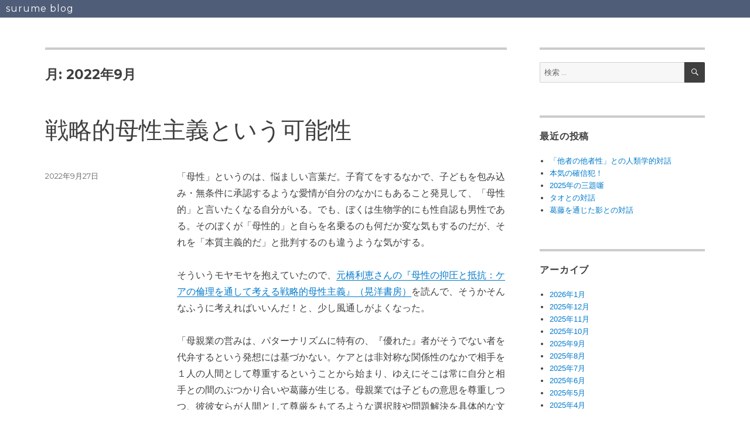

--- FILE ---
content_type: text/html; charset=UTF-8
request_url: https://surume.org/2022/09
body_size: 105160
content:
<!DOCTYPE html>
<html lang="ja" class="no-js">
<head>
	<meta charset="UTF-8">
	<meta name="viewport" content="width=device-width, initial-scale=1">
	<link rel="profile" href="https://gmpg.org/xfn/11">
		<script>(function(html){html.className = html.className.replace(/\bno-js\b/,'js')})(document.documentElement);</script>
<title>2022年9月 &#8211; surume blog</title>
<meta name='robots' content='max-image-preview:large' />
<link rel='dns-prefetch' href='//www.googletagmanager.com' />
<link rel='dns-prefetch' href='//fonts.googleapis.com' />
<link href='https://fonts.gstatic.com' crossorigin rel='preconnect' />
<link rel="alternate" type="application/rss+xml" title="surume blog &raquo; フィード" href="https://surume.org/feed" />
<link rel="alternate" type="application/rss+xml" title="surume blog &raquo; コメントフィード" href="https://surume.org/comments/feed" />
<style id='wp-img-auto-sizes-contain-inline-css'>
img:is([sizes=auto i],[sizes^="auto," i]){contain-intrinsic-size:3000px 1500px}
/*# sourceURL=wp-img-auto-sizes-contain-inline-css */
</style>
<style id='wp-emoji-styles-inline-css'>

	img.wp-smiley, img.emoji {
		display: inline !important;
		border: none !important;
		box-shadow: none !important;
		height: 1em !important;
		width: 1em !important;
		margin: 0 0.07em !important;
		vertical-align: -0.1em !important;
		background: none !important;
		padding: 0 !important;
	}
/*# sourceURL=wp-emoji-styles-inline-css */
</style>
<style id='wp-block-library-inline-css'>
:root{--wp-block-synced-color:#7a00df;--wp-block-synced-color--rgb:122,0,223;--wp-bound-block-color:var(--wp-block-synced-color);--wp-editor-canvas-background:#ddd;--wp-admin-theme-color:#007cba;--wp-admin-theme-color--rgb:0,124,186;--wp-admin-theme-color-darker-10:#006ba1;--wp-admin-theme-color-darker-10--rgb:0,107,160.5;--wp-admin-theme-color-darker-20:#005a87;--wp-admin-theme-color-darker-20--rgb:0,90,135;--wp-admin-border-width-focus:2px}@media (min-resolution:192dpi){:root{--wp-admin-border-width-focus:1.5px}}.wp-element-button{cursor:pointer}:root .has-very-light-gray-background-color{background-color:#eee}:root .has-very-dark-gray-background-color{background-color:#313131}:root .has-very-light-gray-color{color:#eee}:root .has-very-dark-gray-color{color:#313131}:root .has-vivid-green-cyan-to-vivid-cyan-blue-gradient-background{background:linear-gradient(135deg,#00d084,#0693e3)}:root .has-purple-crush-gradient-background{background:linear-gradient(135deg,#34e2e4,#4721fb 50%,#ab1dfe)}:root .has-hazy-dawn-gradient-background{background:linear-gradient(135deg,#faaca8,#dad0ec)}:root .has-subdued-olive-gradient-background{background:linear-gradient(135deg,#fafae1,#67a671)}:root .has-atomic-cream-gradient-background{background:linear-gradient(135deg,#fdd79a,#004a59)}:root .has-nightshade-gradient-background{background:linear-gradient(135deg,#330968,#31cdcf)}:root .has-midnight-gradient-background{background:linear-gradient(135deg,#020381,#2874fc)}:root{--wp--preset--font-size--normal:16px;--wp--preset--font-size--huge:42px}.has-regular-font-size{font-size:1em}.has-larger-font-size{font-size:2.625em}.has-normal-font-size{font-size:var(--wp--preset--font-size--normal)}.has-huge-font-size{font-size:var(--wp--preset--font-size--huge)}.has-text-align-center{text-align:center}.has-text-align-left{text-align:left}.has-text-align-right{text-align:right}.has-fit-text{white-space:nowrap!important}#end-resizable-editor-section{display:none}.aligncenter{clear:both}.items-justified-left{justify-content:flex-start}.items-justified-center{justify-content:center}.items-justified-right{justify-content:flex-end}.items-justified-space-between{justify-content:space-between}.screen-reader-text{border:0;clip-path:inset(50%);height:1px;margin:-1px;overflow:hidden;padding:0;position:absolute;width:1px;word-wrap:normal!important}.screen-reader-text:focus{background-color:#ddd;clip-path:none;color:#444;display:block;font-size:1em;height:auto;left:5px;line-height:normal;padding:15px 23px 14px;text-decoration:none;top:5px;width:auto;z-index:100000}html :where(.has-border-color){border-style:solid}html :where([style*=border-top-color]){border-top-style:solid}html :where([style*=border-right-color]){border-right-style:solid}html :where([style*=border-bottom-color]){border-bottom-style:solid}html :where([style*=border-left-color]){border-left-style:solid}html :where([style*=border-width]){border-style:solid}html :where([style*=border-top-width]){border-top-style:solid}html :where([style*=border-right-width]){border-right-style:solid}html :where([style*=border-bottom-width]){border-bottom-style:solid}html :where([style*=border-left-width]){border-left-style:solid}html :where(img[class*=wp-image-]){height:auto;max-width:100%}:where(figure){margin:0 0 1em}html :where(.is-position-sticky){--wp-admin--admin-bar--position-offset:var(--wp-admin--admin-bar--height,0px)}@media screen and (max-width:600px){html :where(.is-position-sticky){--wp-admin--admin-bar--position-offset:0px}}

/*# sourceURL=wp-block-library-inline-css */
</style><style id='global-styles-inline-css'>
:root{--wp--preset--aspect-ratio--square: 1;--wp--preset--aspect-ratio--4-3: 4/3;--wp--preset--aspect-ratio--3-4: 3/4;--wp--preset--aspect-ratio--3-2: 3/2;--wp--preset--aspect-ratio--2-3: 2/3;--wp--preset--aspect-ratio--16-9: 16/9;--wp--preset--aspect-ratio--9-16: 9/16;--wp--preset--color--black: #000000;--wp--preset--color--cyan-bluish-gray: #abb8c3;--wp--preset--color--white: #fff;--wp--preset--color--pale-pink: #f78da7;--wp--preset--color--vivid-red: #cf2e2e;--wp--preset--color--luminous-vivid-orange: #ff6900;--wp--preset--color--luminous-vivid-amber: #fcb900;--wp--preset--color--light-green-cyan: #7bdcb5;--wp--preset--color--vivid-green-cyan: #00d084;--wp--preset--color--pale-cyan-blue: #8ed1fc;--wp--preset--color--vivid-cyan-blue: #0693e3;--wp--preset--color--vivid-purple: #9b51e0;--wp--preset--color--dark-gray: #1a1a1a;--wp--preset--color--medium-gray: #686868;--wp--preset--color--light-gray: #e5e5e5;--wp--preset--color--blue-gray: #4d545c;--wp--preset--color--bright-blue: #007acc;--wp--preset--color--light-blue: #9adffd;--wp--preset--color--dark-brown: #402b30;--wp--preset--color--medium-brown: #774e24;--wp--preset--color--dark-red: #640c1f;--wp--preset--color--bright-red: #ff675f;--wp--preset--color--yellow: #ffef8e;--wp--preset--gradient--vivid-cyan-blue-to-vivid-purple: linear-gradient(135deg,rgb(6,147,227) 0%,rgb(155,81,224) 100%);--wp--preset--gradient--light-green-cyan-to-vivid-green-cyan: linear-gradient(135deg,rgb(122,220,180) 0%,rgb(0,208,130) 100%);--wp--preset--gradient--luminous-vivid-amber-to-luminous-vivid-orange: linear-gradient(135deg,rgb(252,185,0) 0%,rgb(255,105,0) 100%);--wp--preset--gradient--luminous-vivid-orange-to-vivid-red: linear-gradient(135deg,rgb(255,105,0) 0%,rgb(207,46,46) 100%);--wp--preset--gradient--very-light-gray-to-cyan-bluish-gray: linear-gradient(135deg,rgb(238,238,238) 0%,rgb(169,184,195) 100%);--wp--preset--gradient--cool-to-warm-spectrum: linear-gradient(135deg,rgb(74,234,220) 0%,rgb(151,120,209) 20%,rgb(207,42,186) 40%,rgb(238,44,130) 60%,rgb(251,105,98) 80%,rgb(254,248,76) 100%);--wp--preset--gradient--blush-light-purple: linear-gradient(135deg,rgb(255,206,236) 0%,rgb(152,150,240) 100%);--wp--preset--gradient--blush-bordeaux: linear-gradient(135deg,rgb(254,205,165) 0%,rgb(254,45,45) 50%,rgb(107,0,62) 100%);--wp--preset--gradient--luminous-dusk: linear-gradient(135deg,rgb(255,203,112) 0%,rgb(199,81,192) 50%,rgb(65,88,208) 100%);--wp--preset--gradient--pale-ocean: linear-gradient(135deg,rgb(255,245,203) 0%,rgb(182,227,212) 50%,rgb(51,167,181) 100%);--wp--preset--gradient--electric-grass: linear-gradient(135deg,rgb(202,248,128) 0%,rgb(113,206,126) 100%);--wp--preset--gradient--midnight: linear-gradient(135deg,rgb(2,3,129) 0%,rgb(40,116,252) 100%);--wp--preset--font-size--small: 13px;--wp--preset--font-size--medium: 20px;--wp--preset--font-size--large: 36px;--wp--preset--font-size--x-large: 42px;--wp--preset--spacing--20: 0.44rem;--wp--preset--spacing--30: 0.67rem;--wp--preset--spacing--40: 1rem;--wp--preset--spacing--50: 1.5rem;--wp--preset--spacing--60: 2.25rem;--wp--preset--spacing--70: 3.38rem;--wp--preset--spacing--80: 5.06rem;--wp--preset--shadow--natural: 6px 6px 9px rgba(0, 0, 0, 0.2);--wp--preset--shadow--deep: 12px 12px 50px rgba(0, 0, 0, 0.4);--wp--preset--shadow--sharp: 6px 6px 0px rgba(0, 0, 0, 0.2);--wp--preset--shadow--outlined: 6px 6px 0px -3px rgb(255, 255, 255), 6px 6px rgb(0, 0, 0);--wp--preset--shadow--crisp: 6px 6px 0px rgb(0, 0, 0);}:where(.is-layout-flex){gap: 0.5em;}:where(.is-layout-grid){gap: 0.5em;}body .is-layout-flex{display: flex;}.is-layout-flex{flex-wrap: wrap;align-items: center;}.is-layout-flex > :is(*, div){margin: 0;}body .is-layout-grid{display: grid;}.is-layout-grid > :is(*, div){margin: 0;}:where(.wp-block-columns.is-layout-flex){gap: 2em;}:where(.wp-block-columns.is-layout-grid){gap: 2em;}:where(.wp-block-post-template.is-layout-flex){gap: 1.25em;}:where(.wp-block-post-template.is-layout-grid){gap: 1.25em;}.has-black-color{color: var(--wp--preset--color--black) !important;}.has-cyan-bluish-gray-color{color: var(--wp--preset--color--cyan-bluish-gray) !important;}.has-white-color{color: var(--wp--preset--color--white) !important;}.has-pale-pink-color{color: var(--wp--preset--color--pale-pink) !important;}.has-vivid-red-color{color: var(--wp--preset--color--vivid-red) !important;}.has-luminous-vivid-orange-color{color: var(--wp--preset--color--luminous-vivid-orange) !important;}.has-luminous-vivid-amber-color{color: var(--wp--preset--color--luminous-vivid-amber) !important;}.has-light-green-cyan-color{color: var(--wp--preset--color--light-green-cyan) !important;}.has-vivid-green-cyan-color{color: var(--wp--preset--color--vivid-green-cyan) !important;}.has-pale-cyan-blue-color{color: var(--wp--preset--color--pale-cyan-blue) !important;}.has-vivid-cyan-blue-color{color: var(--wp--preset--color--vivid-cyan-blue) !important;}.has-vivid-purple-color{color: var(--wp--preset--color--vivid-purple) !important;}.has-black-background-color{background-color: var(--wp--preset--color--black) !important;}.has-cyan-bluish-gray-background-color{background-color: var(--wp--preset--color--cyan-bluish-gray) !important;}.has-white-background-color{background-color: var(--wp--preset--color--white) !important;}.has-pale-pink-background-color{background-color: var(--wp--preset--color--pale-pink) !important;}.has-vivid-red-background-color{background-color: var(--wp--preset--color--vivid-red) !important;}.has-luminous-vivid-orange-background-color{background-color: var(--wp--preset--color--luminous-vivid-orange) !important;}.has-luminous-vivid-amber-background-color{background-color: var(--wp--preset--color--luminous-vivid-amber) !important;}.has-light-green-cyan-background-color{background-color: var(--wp--preset--color--light-green-cyan) !important;}.has-vivid-green-cyan-background-color{background-color: var(--wp--preset--color--vivid-green-cyan) !important;}.has-pale-cyan-blue-background-color{background-color: var(--wp--preset--color--pale-cyan-blue) !important;}.has-vivid-cyan-blue-background-color{background-color: var(--wp--preset--color--vivid-cyan-blue) !important;}.has-vivid-purple-background-color{background-color: var(--wp--preset--color--vivid-purple) !important;}.has-black-border-color{border-color: var(--wp--preset--color--black) !important;}.has-cyan-bluish-gray-border-color{border-color: var(--wp--preset--color--cyan-bluish-gray) !important;}.has-white-border-color{border-color: var(--wp--preset--color--white) !important;}.has-pale-pink-border-color{border-color: var(--wp--preset--color--pale-pink) !important;}.has-vivid-red-border-color{border-color: var(--wp--preset--color--vivid-red) !important;}.has-luminous-vivid-orange-border-color{border-color: var(--wp--preset--color--luminous-vivid-orange) !important;}.has-luminous-vivid-amber-border-color{border-color: var(--wp--preset--color--luminous-vivid-amber) !important;}.has-light-green-cyan-border-color{border-color: var(--wp--preset--color--light-green-cyan) !important;}.has-vivid-green-cyan-border-color{border-color: var(--wp--preset--color--vivid-green-cyan) !important;}.has-pale-cyan-blue-border-color{border-color: var(--wp--preset--color--pale-cyan-blue) !important;}.has-vivid-cyan-blue-border-color{border-color: var(--wp--preset--color--vivid-cyan-blue) !important;}.has-vivid-purple-border-color{border-color: var(--wp--preset--color--vivid-purple) !important;}.has-vivid-cyan-blue-to-vivid-purple-gradient-background{background: var(--wp--preset--gradient--vivid-cyan-blue-to-vivid-purple) !important;}.has-light-green-cyan-to-vivid-green-cyan-gradient-background{background: var(--wp--preset--gradient--light-green-cyan-to-vivid-green-cyan) !important;}.has-luminous-vivid-amber-to-luminous-vivid-orange-gradient-background{background: var(--wp--preset--gradient--luminous-vivid-amber-to-luminous-vivid-orange) !important;}.has-luminous-vivid-orange-to-vivid-red-gradient-background{background: var(--wp--preset--gradient--luminous-vivid-orange-to-vivid-red) !important;}.has-very-light-gray-to-cyan-bluish-gray-gradient-background{background: var(--wp--preset--gradient--very-light-gray-to-cyan-bluish-gray) !important;}.has-cool-to-warm-spectrum-gradient-background{background: var(--wp--preset--gradient--cool-to-warm-spectrum) !important;}.has-blush-light-purple-gradient-background{background: var(--wp--preset--gradient--blush-light-purple) !important;}.has-blush-bordeaux-gradient-background{background: var(--wp--preset--gradient--blush-bordeaux) !important;}.has-luminous-dusk-gradient-background{background: var(--wp--preset--gradient--luminous-dusk) !important;}.has-pale-ocean-gradient-background{background: var(--wp--preset--gradient--pale-ocean) !important;}.has-electric-grass-gradient-background{background: var(--wp--preset--gradient--electric-grass) !important;}.has-midnight-gradient-background{background: var(--wp--preset--gradient--midnight) !important;}.has-small-font-size{font-size: var(--wp--preset--font-size--small) !important;}.has-medium-font-size{font-size: var(--wp--preset--font-size--medium) !important;}.has-large-font-size{font-size: var(--wp--preset--font-size--large) !important;}.has-x-large-font-size{font-size: var(--wp--preset--font-size--x-large) !important;}
/*# sourceURL=global-styles-inline-css */
</style>

<style id='classic-theme-styles-inline-css'>
/*! This file is auto-generated */
.wp-block-button__link{color:#fff;background-color:#32373c;border-radius:9999px;box-shadow:none;text-decoration:none;padding:calc(.667em + 2px) calc(1.333em + 2px);font-size:1.125em}.wp-block-file__button{background:#32373c;color:#fff;text-decoration:none}
/*# sourceURL=/wp-includes/css/classic-themes.min.css */
</style>
<link rel='stylesheet' id='parent-style-css' href='https://surume.org/wp-content/themes/twentysixteen/style.css?ver=6.9' media='all' />
<link rel='stylesheet' id='twentysixteen-fonts-css' href='https://fonts.googleapis.com/css?family=Merriweather%3A400%2C700%2C900%2C400italic%2C700italic%2C900italic%7CMontserrat%3A400%2C700%7CInconsolata%3A400&#038;subset=latin%2Clatin-ext&#038;display=fallback' media='all' />
<link rel='stylesheet' id='genericons-css' href='https://surume.org/wp-content/themes/twentysixteen/genericons/genericons.css?ver=20201208' media='all' />
<link rel='stylesheet' id='twentysixteen-style-css' href='https://surume.org/wp-content/themes/twentysixteen_child/style.css?ver=20201208' media='all' />
<style id='twentysixteen-style-inline-css'>

		/* Custom Main Text Color */
		body,
		blockquote cite,
		blockquote small,
		.main-navigation a,
		.menu-toggle,
		.dropdown-toggle,
		.social-navigation a,
		.post-navigation a,
		.pagination a:hover,
		.pagination a:focus,
		.widget-title a,
		.site-branding .site-title a,
		.entry-title a,
		.page-links > .page-links-title,
		.comment-author,
		.comment-reply-title small a:hover,
		.comment-reply-title small a:focus {
			color: #3f3f3f
		}

		blockquote,
		.menu-toggle.toggled-on,
		.menu-toggle.toggled-on:hover,
		.menu-toggle.toggled-on:focus,
		.post-navigation,
		.post-navigation div + div,
		.pagination,
		.widget,
		.page-header,
		.page-links a,
		.comments-title,
		.comment-reply-title {
			border-color: #3f3f3f;
		}

		button,
		button[disabled]:hover,
		button[disabled]:focus,
		input[type="button"],
		input[type="button"][disabled]:hover,
		input[type="button"][disabled]:focus,
		input[type="reset"],
		input[type="reset"][disabled]:hover,
		input[type="reset"][disabled]:focus,
		input[type="submit"],
		input[type="submit"][disabled]:hover,
		input[type="submit"][disabled]:focus,
		.menu-toggle.toggled-on,
		.menu-toggle.toggled-on:hover,
		.menu-toggle.toggled-on:focus,
		.pagination:before,
		.pagination:after,
		.pagination .prev,
		.pagination .next,
		.page-links a {
			background-color: #3f3f3f;
		}

		/* Border Color */
		fieldset,
		pre,
		abbr,
		acronym,
		table,
		th,
		td,
		input[type="date"],
		input[type="time"],
		input[type="datetime-local"],
		input[type="week"],
		input[type="month"],
		input[type="text"],
		input[type="email"],
		input[type="url"],
		input[type="password"],
		input[type="search"],
		input[type="tel"],
		input[type="number"],
		textarea,
		.main-navigation li,
		.main-navigation .primary-menu,
		.menu-toggle,
		.dropdown-toggle:after,
		.social-navigation a,
		.image-navigation,
		.comment-navigation,
		.tagcloud a,
		.entry-content,
		.entry-summary,
		.page-links a,
		.page-links > span,
		.comment-list article,
		.comment-list .pingback,
		.comment-list .trackback,
		.comment-reply-link,
		.no-comments,
		.widecolumn .mu_register .mu_alert {
			border-color: #3f3f3f; /* Fallback for IE7 and IE8 */
			border-color: rgba( 63, 63, 63, 0.2);
		}

		hr,
		code {
			background-color: #3f3f3f; /* Fallback for IE7 and IE8 */
			background-color: rgba( 63, 63, 63, 0.2);
		}

		@media screen and (min-width: 56.875em) {
			.main-navigation ul ul,
			.main-navigation ul ul li {
				border-color: rgba( 63, 63, 63, 0.2);
			}

			.main-navigation ul ul:before {
				border-top-color: rgba( 63, 63, 63, 0.2);
				border-bottom-color: rgba( 63, 63, 63, 0.2);
			}
		}
	
/*# sourceURL=twentysixteen-style-inline-css */
</style>
<link rel='stylesheet' id='twentysixteen-block-style-css' href='https://surume.org/wp-content/themes/twentysixteen/css/blocks.css?ver=20220524' media='all' />
<link rel='stylesheet' id='va-social-buzz-css' href='https://surume.org/wp-content/plugins/va-social-buzz/assets/css/style.min.css?ver=1.1.14' media='all' />
<style id='va-social-buzz-inline-css'>
.va-social-buzz .vasb_fb .vasb_fb_thumbnail{background-image:none;}#secondary #widget-area .va-social-buzz .vasb_fb .vasb_fb_like,#secondary .widget-area .va-social-buzz .vasb_fb .vasb_fb_like,#secondary.widget-area .va-social-buzz .vasb_fb .vasb_fb_like,.secondary .widget-area .va-social-buzz .vasb_fb .vasb_fb_like,.sidebar-container .va-social-buzz .vasb_fb .vasb_fb_like,.va-social-buzz .vasb_fb .vasb_fb_like{background-color:rgba(43,43,43,0.7);color:#ffffff;}@media only screen and (min-width:711px){.va-social-buzz .vasb_fb .vasb_fb_like{background-color:rgba(43,43,43,1);}}
/*# sourceURL=va-social-buzz-inline-css */
</style>
<script src="https://surume.org/wp-includes/js/jquery/jquery.min.js?ver=3.7.1" id="jquery-core-js"></script>
<script src="https://surume.org/wp-includes/js/jquery/jquery-migrate.min.js?ver=3.4.1" id="jquery-migrate-js"></script>

<!-- Site Kit によって追加された Google タグ（gtag.js）スニペット -->
<!-- Google アナリティクス スニペット (Site Kit が追加) -->
<script src="https://www.googletagmanager.com/gtag/js?id=G-RB12R5PZKK" id="google_gtagjs-js" async></script>
<script id="google_gtagjs-js-after">
window.dataLayer = window.dataLayer || [];function gtag(){dataLayer.push(arguments);}
gtag("set","linker",{"domains":["surume.org"]});
gtag("js", new Date());
gtag("set", "developer_id.dZTNiMT", true);
gtag("config", "G-RB12R5PZKK");
//# sourceURL=google_gtagjs-js-after
</script>
<link rel="https://api.w.org/" href="https://surume.org/wp-json/" /><link rel="EditURI" type="application/rsd+xml" title="RSD" href="https://surume.org/xmlrpc.php?rsd" />
<meta name="generator" content="WordPress 6.9" />
<meta name="generator" content="Site Kit by Google 1.167.0" /><style id="custom-background-css">
body.custom-background { background-color: #ffffff; }
</style>
	</head>

<body class="archive date custom-background wp-embed-responsive wp-theme-twentysixteen wp-child-theme-twentysixteen_child hfeed">
<div id="page" class="site">
	<div class="site-inner">
		<a class="skip-link screen-reader-text" href="#content">コンテンツへスキップ</a>

		<header id="masthead" class="site-header">
			<div class="site-header-main">
				<div class="site-branding">
					
											<p class="site-title"><a href="https://surume.org/" rel="home">surume blog</a></p>
										</div><!-- .site-branding -->

							</div><!-- .site-header-main -->

					</header><!-- .site-header -->

		<div id="content" class="site-content">

	<div id="primary" class="content-area">
		<main id="main" class="site-main">

		
			<header class="page-header">
				<h1 class="page-title">月: <span>2022年9月</span></h1>			</header><!-- .page-header -->

			
<article id="post-7170" class="post-7170 post type-post status-publish format-standard hentry category-1">
	<header class="entry-header">
		
		<h2 class="entry-title"><a href="https://surume.org/2022/09/%e6%88%a6%e7%95%a5%e7%9a%84%e6%af%8d%e6%80%a7%e4%b8%bb%e7%be%a9%e3%81%a8%e3%81%84%e3%81%86%e5%8f%af%e8%83%bd%e6%80%a7.html" rel="bookmark">戦略的母性主義という可能性</a></h2>	</header><!-- .entry-header -->

	
	
	<div class="entry-content">
		<p>「母性」というのは、悩ましい言葉だ。子育てをするなかで、子どもを包み込み・無条件に承認するような愛情が自分のなかにもあること発見して、「母性的」と言いたくなる自分がいる。でも、ぼくは生物学的にも性自認も男性である。そのぼくが「母性的」と自らを名乗るのも何だか変な気もするのだが、それを「本質主義的だ」と批判するのも違うような気がする。</p>
<p>そういうモヤモヤを抱えていたので、<a href="http://www.koyoshobo.co.jp/book/b556767.html">元橋利恵さんの『母性の抑圧と抵抗：ケアの倫理を通して考える戦略的母性主義』（晃洋書房）</a>を読んで、そうかそんなふうに考えればいいんだ！と、少し風通しがよくなった。</p>
<p>「母親業の営みは、パターナリズムに特有の、『優れた』者がそうでない者を代弁するという発想には基づかない。ケアとは非対称な関係性のなかで相手を１人の人間として尊重するということから始まり、ゆえにそこは常に自分と相手との間のぶつかり合いや葛藤が生じる。母親業では子どもの意思を尊重しつつ、彼彼女らが人間として尊厳をもてるような選択肢や問題解決を具体的な文脈に寄り添いながら思考し導いていくことが要請される。それはマターナル(maternal)な営みであると言えるだろう。」(p204)</p>
<p>パターナリズムとは父権主義や温情主義とも訳される言葉で、「『優れた』者がそうでない者を代弁するという」ある種の上から目線の、恩着せがましいアプローチである。そこでは、「可愛そうだから何とかしてあげよう」という温情的な視点はあるが、あくまでも父的な存在が絶対的な力を持ち、絶対的に非力な子どもは父に言われるがままに導かれる、という非対称な関係を前提にしている。そして、その非対称な関係は、「仕方ない」「そういうものだ」とデフォルトにされる。ゆえに、親子がぶつかった時は、親に子が従うのが「仕方ない」「そういうものだ」と理解されやすい。</p>
<p>一方マターナルな営みは、「非対称な関係性のなかで相手を１人の人間として尊重するという」ケアからスタートする。赤ちゃんや幼い子どもでも「１人の人間として尊重する」ということは、相手の意思決定を大切にすることであり、親が思う方向ややり方と違う動きをしても、押さえつけることなく、そのものとして尊重する必要がある。その際、「自分と相手との間のぶつかり合いや葛藤が生じる」。五歳の娘と日々過ごしていても、服のたたみ方とか、片付け方とか、本当にささいなことで、「自分と相手との間のぶつかり合いや葛藤が生じる」。</p>
<p>その時に、「お父さんのやり方の方が正しい（効率的だ、上手くいく･･･）から、このやり方でしようよ」と提案しても、娘は頑として受け付けない。その時に、父の中に存在するパターナリズムは、「そういうもの」だから聞いてくれたらいいのに、とつい温情主義から暴力的な抑圧に転化しそうになる。でも、ここで<a href="https://note.com/gendaishokan/n/n316489eea592">一呼吸を置いて、子どもを観察して、待つことが出来るか</a>、が問われる。それはまさに、元橋さんが描くように、「子どもの意思を尊重しつつ、彼彼女らが人間として尊厳をもてるような選択肢や問題解決を具体的な文脈に寄り添いながら思考し導いていくこと」なのである。その時、ぼくはパターナリスティックな部分とマターナルな営みに引き裂かれる。そして、何とか後者に踏みとどまろうとする。</p>
<p>元橋さんの論考が圧巻なのは、このようなマターナルな営みとしての、母親達の政治運動に関して、歴史的な視点を持ちながら、フィールドワークを行った点である。第二次世界大戦中の「軍国の母」が大政翼賛会に参加していったことや、その反転としての反戦運動に転じていった歴史を踏まえた上で、1980年代のチェルノブイリ原発事故以後の反原発運動、そして2011年以後の反原発・反戦運動を俯瞰するし、近年の母親によるアクションが、「戦略的な母性主義」に基づく、と指摘している。</p>
<p>「本書の視座である戦略的な母性主義は、『個』であることと母性を相反するものと捉え母親を社会の中で劣位に置く近代個人主義的な母性観に対して、母親業のなかで鍛えられ培われた思考や判断力を社会構想の基盤に置こうとする。戦略的母性主義の視点からは、母親の活動は、個としての存在を抑圧するものではない。むしろ、個としてしか主体であることを認めない従来の枠組みを批判し、母であるという『わたし』から始めるという視点を有しているものである。」(p141-142)</p>
<p>ここで言う「母であるという『わたし』から始めるという視点」は、「個としてしか主体であることを認めない従来の枠組み」とは違う視点である。子どもと抱えた母である、という複数性を抱えた主体であり、「常に自分と相手との間のぶつかり合いや葛藤」を抱えている、という点で、単数の個とは異なる存在である。そして、「近代個人主義的」においては、そのように1人に割り切れない母なる存在を、「社会の中で劣位に置く」価値判断をしてきた。子どものケアを母に押しつけ、父は外で主体的に働く、というあの構図である。でも、それによって見えなくなっている視点がある。それを社会構想の基盤に置こうとするのが、「戦略的母性主義」の視点なのである。その結果、反安保法制に関するママの会において、以下のような展開がスタートしていく。</p>
<p>「ママの会のメンバーたちは、政治活動の場で『母としての私』として日々の母親業の経験や不安について話す。そして、その語りが集団において承認されることによって、母親である自分は政治にふさわしくないと考えていたことが、実は、母親業に価値を見いださない政治の仕組みや文化のほうに問題があるのだという認識の転換を行っている。このようにして、自らの行う母親業には政治的価値があるという確信を得ることが、メンバーたちを励ます。そして、エリート政治の空間に子どもを連れていき、母親の日常の延長に『政治』を置こうと試み、政治の当事者であることを奪われている他の母親たちにアプローチを行う等といったママの会の活動の特色をつくることにつながっていったと考えられる。このように、彼女たちが母親であることを掲げながらも、『自分の子どものため』だけに留まらず、『他の母親や他の子どもたちのために』という思考や行動につながっていく。」（p190)</p>
<p>「母親である自分は政治にふさわしくない」というのは、明らかにパターナリスティックで近代個人主義的な日本の政治が、母親にそう思わせてきたことである。そして、ママ達もそれを疑うことなく内面化してきた。だが、「日々の母親業の経験や不安」に基づく、政治や行政に関する違和感や疑問を言葉で表現することで、「その語りが集団において承認されることによって」「実は、母親業に価値を見いださない政治の仕組みや文化のほうに問題があるのだという認識の転換」が始まる。</p>
<p>これは、<a href="https://www.huffingtonpost.jp/2016/03/14/hoikuenochita-blog_n_9457648.html">「保育園落ちた、日本死ね！」という1人のママの怒りの発言が、待機児童問題を政治化させたプロセス</a>を思い出させる。あるいは「エリート政治の空間に子どもを連れていき、母親の日常の延長に『政治』を置こうと試み」は、<a href="https://www.nhk.or.jp/seikatsu-blog/1300/285628.html">熊本市議会で子どもを連れて出席しようとしてバッシングされた議員の試み</a>を思い出させる。パターナリズムに染まった人々（男女問わず）は、二つの出来事に批判やバッシングを浴びせかけた。だが、この2人の母親の行動によって、「彼女たちが母親であることを掲げながらも、『自分の子どものため』だけに留まらず、『他の母親や他の子どもたちのために』という思考や行動につながって」いったのである。これらは、まさに「母親業のなかで鍛えられ培われた思考や判断力を社会構想の基盤に置こうとする」戦略的母性主義の一例である、と言えそうだ。</p>
<p>そして、こういった戦略的母性主義はケア倫理にも結びついている、と元橋さんは整理する。</p>
<p>「母親業を担う者としての『母親』の政治的アイデンティティは、あらかじめあると措定された本質としての母親ではなく、ケア行為の事実や、ケアの価値をないがしろにする政治への対抗から創出されたつながりである。政治的アイデンティティとしての『母親』は、子どもの尊厳を傷つけるものや、母親業の遂行を妨げる社会のあり方を不公正とみなし闘う者であることがその本質であると言える。そのため、母親業の政治的アイデンティティは、親の性別やセクシャリティ、家族形態を問わない。」(p205)</p>
<p>パターナリズムに染まる人々が称揚する母性を持った母親とは、子どもを無条件に愛するが、政治には口出しせずに慎ましく慕う像であろう。一方、ママの会も含めて、社会的にバッシングも受けた上記の女性たちは、政治的主体性を剥奪されていないし、それを主張している。これは本質主義的な「母なるものは父なるものとは異なり、政治的な発言は父に任せる」というパターナリズムに染まった主張とは真逆である。「ケア行為の事実や、ケアの価値をないがしろにする政治への対抗から創出されたつながり」であり、発言である。女子どもは黙って男に従え、という旧時代の抑圧的価値観に対して、「子どもの尊厳を傷つけるものや、母親業の遂行を妨げる社会のあり方を不公正とみなし闘う者である」。これはケアを重視した倫理的な態度、という意味で、ケア倫理に基づいた政治的主体性を引き受けた存在であり、「本質としての母親・母性」とは異なる「戦略的母性」である。</p>
<p>そして、そのような「戦略的母性」について、「母親業の政治的アイデンティティは、親の性別やセクシャリティ、家族形態を問わない」とも彼女は語る。ぼくは十分に出来ているとは言えないけれど、「子どもの尊厳を傷つけるものや、母親業の遂行を妨げる社会のあり方を不公正とみなし闘う者」ではあり続けたい、と思っている。「ケア行為の事実や、ケアの価値をないがしろにする政治」については、アカンもんはアカン、と言い続ける。そういう意味で、「戦略的母性」をぼくも生きたいと、心を新たにした。</p>
	</div><!-- .entry-content -->

	<footer class="entry-footer">
		<span class="byline"><span class="author vcard"><img alt='' src='https://secure.gravatar.com/avatar/20b5fc17d704e94f1f7de241e0e2c2d2c631f0bb89e7f393a77668bc7043f0ac?s=49&#038;d=mm&#038;r=g' srcset='https://secure.gravatar.com/avatar/20b5fc17d704e94f1f7de241e0e2c2d2c631f0bb89e7f393a77668bc7043f0ac?s=98&#038;d=mm&#038;r=g 2x' class='avatar avatar-49 photo' height='49' width='49' decoding='async'/><span class="screen-reader-text">投稿者 </span> <a class="url fn n" href="https://surume.org/author/bata">竹端 寛</a></span></span><span class="posted-on"><span class="screen-reader-text">投稿日: </span><a href="https://surume.org/2022/09/%e6%88%a6%e7%95%a5%e7%9a%84%e6%af%8d%e6%80%a7%e4%b8%bb%e7%be%a9%e3%81%a8%e3%81%84%e3%81%86%e5%8f%af%e8%83%bd%e6%80%a7.html" rel="bookmark"><time class="entry-date published" datetime="2022-09-27T15:17:49+09:00">2022年9月27日</time><time class="updated" datetime="2022-09-27T15:34:49+09:00">2022年9月27日</time></a></span>			</footer><!-- .entry-footer -->
</article><!-- #post-7170 -->

<article id="post-7166" class="post-7166 post type-post status-publish format-standard hentry category-1">
	<header class="entry-header">
		
		<h2 class="entry-title"><a href="https://surume.org/2022/09/%e3%80%8c%e3%81%86%e3%81%a3%e3%81%8b%e3%82%8a%e3%80%8d%e3%81%ae%e3%83%80%e3%82%a4%e3%83%8a%e3%83%9f%e3%82%ba%e3%83%a0.html" rel="bookmark">「うっかり」のダイナミズム</a></h2>	</header><!-- .entry-header -->

	
	
	<div class="entry-content">
		<p>以前から何度かお話しさせて頂き、めっちゃ魅力的な社会起業家である<a href="https://me-rise.com/staff/262">河内崇典さん</a>が初めての著書を出された。</p>
<p><a href="https://www.hanmoto.com/bd/isbn/9784880655314">『ぼくは福祉で生きることにした　お母ちゃんがくれた未来図』（河内崇典著、水曜社）</a></p>
<p>ずいぶんストレートなタイトルである。でも、彼の波瀾万丈な人生と思いがギュッと詰まっていて、読み出したら止まらなくなって、あっという間に読み終えた。</p>
<p>福祉の領域にも、沢山の社会起業家はいる。マスコミでちやほや評価されている人も少なくない。その中でも、自分に光が当たることをガンガン追いかける、「ぼく見てぼく見て」系とか、「福祉はめっちゃ儲かる！」系、「どーだ！こんなこともできて、オレっちすごいだろう！」系の人も少なくない。そういう人は、必要以上に小洒落た、いわゆる「バエる写真」を載せたり、ツイッタで刺激的・好戦的な発言をしたり、とにかくセルフプロモーションに抜かりがない。</p>
<p>河内さんは、それと真逆である。「どーだ！すごいぞ！おれ！」ではなく、御自身の弱さや至らなさをさらけ出している。そこに、誠実さを感じるのだ。</p>
<p>「こうして事業説明をしていると、どうしても『すごいことをしている人たち』『正義感が強く、真面目な人たち』といった印象を持つ人も少なくないでしょう。おまけに、ぼく自身のことを『すごい人』『立派』と思う人がいるかもしれません。<br />
でも、ちょっと待ってください。<br />
ぼくを知っている人なら、わかると思います。ぼくは、子どものころから勉強は一切出来ず、小中高通してビリが当たり前の生徒でした。一浪の末なんとか合格した大学はそうそうに行かなくなり、昼夜逆転で遊びとコンパに明け暮れる･･･。福祉にふれたこともなければ、絵に描いたようなやる気のない学生だったのです。<br />
そんなぼくが、なぜこの世界にのめり込むことになったのか。<br />
そこには、ぼくの大切な『お母ちゃん』がいつもいます。」(p17)</p>
<p>自分のことを『すごい人』『立派』と「思わせたい人」は、世の中に沢山いる。承認欲求の塊というか、他者評価へのとらわれ、というか。ぼくだって、そういう部分がゼロか、と言われたら、極めてアヤシい。でも、河内さんは、自分の人生を語る冒頭で、自分のことを「福祉にふれたこともなければ、絵に描いたようなやる気のない学生だった」と語る。『すごいことをしている人たち』『正義感が強く、真面目な人たち』ではないんだ、学校では落ちこぼれの方だったのだ、と語るのだ。</p>
<p>「福祉」というと、どうしても「良いこと」というイメージや価値前提のラベルが貼られる。そして、実際に「他人のために何かしたい」という「善意志」を持っている人も少なくない。そういう気持ちを持っている人が結構いるがゆえに、『すごい人』『立派』というラベルが貼られるのも、あながち間違いではない。でも、それは諸刃の刃である。「自分はあんな風に『すごい人』『立派』ではないから、福祉の仕事なんて出来ない」と思い込んでいる人も多い。現に、ぼく自身も学生さんからそういうことを言われる機会が少なくない。</p>
<p>でも、いま・ここ、の段階で『すごい人』『立派』な人しか福祉の仕事が出来ない、という訳ではない。そして、『すごい人』『立派』な人になるために、福祉の仕事を手段化するのも、違う。</p>
<p>実は本書を読み終えると、河内さん自身はやっぱり『すごい人』『立派』な人だと伝わってくる。でも、彼はそれを目標にした訳でもないし、福祉をその方法論に用いた訳でもない。河内さんは19歳の時に、「話すだけで時給1800円」というバイトのお誘いにうっかりのってしまった。実際の所は、脳性麻痺の男性Ｔさんの入浴介助だったと知り、話が違うと思ったけれど、断れないまま自宅に出かけてみたら、Ｔさんのお母ちゃんが大歓迎して、唐揚げをてんこ盛りに揚げくれていた。ご飯も沢山炊いてくれていた。流石にそれで断ることがようできひんと、唐揚げご飯を食べてしまったばっかりに、障害者介助にはまり込んでいく。</p>
<p>一般的に、成功した社会起業家というと、自分で市場開拓をして、ゴール設定をして、そのアジェンダに基づいた資金戦略を練って、と「計画的」に物事を進めるものだ、という「固定観念」があると思う。でも、河内さんの場合は、それとは真逆。たまたま、高収入バイトの誘いにひっかかり、話は違うけど唐揚げをあげてくれたお母ちゃんに出会ってしまい、ずるずる障害者福祉に引き釣り込まれていく。最初から善意志があった訳ではない。そこら辺にいる、グダグダな学生さんの一人だったのだ。</p>
<p>ただ、入口はそうだったかもしれないが、単にグダグダなだけでは終わらなかった。</p>
<p>茶髪で大学に行かないまま、でも入浴介助をし続けているうちに、「地震が起こったらこの子はどうなるがね」と言われて、「肩にのしかかってくる重たい何かを、一人で感じる」ようになった、という。</p>
<p>「（俺は知らんで、無理やで）（やばい。ほんまこんな仕事はよやめな･･･）（俺は関係ないで。俺は関係ないけど、世の中には腹立つな･･･）<br />
自分とは関係のないことだ、と思おうとするのですが、引っかかりがおさまりません。そのうち、ぼくは怒りに近い疑問を抱くようになりました。<br />
お母ちゃんみたいないい人が、どうしてこんなに困らなくてはいけないんだろう？　なぜ障害を持った人やその家族たちが、『迷惑がかかる』と言って、こんなに肩身の狭い思いをして生きていかないといけないんだろう？と。」(p46)</p>
<p>河内さんは、うっかりお母ちゃんの唐揚げを食べてしまったばっかりに、入浴介助を続けていた。その中で、障害者を取り巻くしんどい現実に出会ってしまった。そこで、「俺は関係ないで。俺は関係ないけど、世の中には腹立つな･･･」と「怒りに近い疑問」を持ってしまった。</p>
<p>実は、この「問いを持つ」というのが、彼のその後の原動力の源泉にあったと思うし、彼がぐだぐだな学生から、「すごい人」で「立派」な事業展開をしていく原点にあったのだと思う。これは、ＰＤＣＡサイクルだとか、企画書を書くことでは、絶対に生まれてこない。自分の魂につながるような、怒りや疑問、それを生み出す強烈な出会い。そんな運命の偶然やうっかりが重なる中で、その後の「み・らいず」の展開が始まる。</p>
<p>その後の話も、興味深いけど、下手にぼくが紹介するより、是非とも本書を手に取ってほしい。特に、就職活動をする前の、どんな仕事をしていいのかわからない、と思っている若者には、是非とも手にして欲しい一冊だ。頭でっかちで色々考えてみるよりも、まずは出会ってみる。そこで、何かをやってみる。対話してみる。そういう風に、動いてみることで、「うっかり」何かが始まる。それが、自分の人生を変えうる出会いになることもある。</p>
<p>そんな「うっかり」のダイナミズムが知れて、この本は実に良かった。</p>
	</div><!-- .entry-content -->

	<footer class="entry-footer">
		<span class="byline"><span class="author vcard"><img alt='' src='https://secure.gravatar.com/avatar/20b5fc17d704e94f1f7de241e0e2c2d2c631f0bb89e7f393a77668bc7043f0ac?s=49&#038;d=mm&#038;r=g' srcset='https://secure.gravatar.com/avatar/20b5fc17d704e94f1f7de241e0e2c2d2c631f0bb89e7f393a77668bc7043f0ac?s=98&#038;d=mm&#038;r=g 2x' class='avatar avatar-49 photo' height='49' width='49' decoding='async'/><span class="screen-reader-text">投稿者 </span> <a class="url fn n" href="https://surume.org/author/bata">竹端 寛</a></span></span><span class="posted-on"><span class="screen-reader-text">投稿日: </span><a href="https://surume.org/2022/09/%e3%80%8c%e3%81%86%e3%81%a3%e3%81%8b%e3%82%8a%e3%80%8d%e3%81%ae%e3%83%80%e3%82%a4%e3%83%8a%e3%83%9f%e3%82%ba%e3%83%a0.html" rel="bookmark"><time class="entry-date published" datetime="2022-09-21T15:38:53+09:00">2022年9月21日</time><time class="updated" datetime="2022-09-21T15:41:54+09:00">2022年9月21日</time></a></span>			</footer><!-- .entry-footer -->
</article><!-- #post-7166 -->

<article id="post-7162" class="post-7162 post type-post status-publish format-standard hentry category-1">
	<header class="entry-header">
		
		<h2 class="entry-title"><a href="https://surume.org/2022/09/%e3%80%8c%e4%bb%96%e8%80%85%e3%81%8b%e3%82%89%e3%81%ae%e7%9b%ae%e3%80%8d%e3%82%92%e8%b6%8a%e3%81%88%e3%82%8b%e3%80%8c%e7%88%bd%e5%bf%ab%e3%81%95%e3%80%8d.html" rel="bookmark">「他者からの目」を越える「爽快さ」</a></h2>	</header><!-- .entry-header -->

	
	
	<div class="entry-content">
		<p><a href="https://www.mishimaga.com/books/sportskorekara/">平尾剛さんがミシマガジンに連載しておられる「スポーツのこれから」</a>は、ぼくにとって心を震わせる内容である。それが、<a href="https://online.maruzenjunkudo.co.jp/products/j70065-220911">「父親のモヤモヤ対話」と題して9月11日に対談イベント</a>をさせて頂く原動力になった。今回は、その平尾さんの連載の中から、もっとも刺さった部分をご紹介したい。</p>
<p>「娘たち園児を見ていると、私はなぜだかからだを動かしたくなる。「他者からの目」を気にせず、ただただ無邪気に動き回る彼女たちに、デスクワークで肩や腰が凝り固まったこのからだが恨めしくなってきてからだが疼く。「劣等感」を言い訳にせず、どうにかして上手な動きに近づけようと真剣に取り組む彼女たちの姿に、私は知らず知らずのうちに勇気づけられている。<br />
「他者からの目」に臆さず、「劣等感」を冷静に受け止めた上で「勇気」を出して動いてみよう。そうすれば懐古的な「爽快さ」が味わえる。跳び箱が跳べず、逆上がりやマット運動や球技ができなくたって、「他者からの目」を振り解きさえすれば私たちは運動を楽しむことができるのだ。」（<a href="https://www.mishimaga.com/books/sportskorekara/003900.html">「他者からの目」を振り解く</a>）</p>
<p>平尾家の娘さんより1才年長の我が娘さんも、確かに「他者からの目」を気にせずに、「爽快さ」全開で動き回っておられる。特に、今お世話になっているこども園は、サッカーや駆けっこ、どろんこ遊びなど、全力で外遊びを応援してくれ、先生も一緒になって真剣に遊んでくれる。そして、最近は本気でサッカーをやっているので、ぼくも娘に引っ張られて、休みの日に娘とボール蹴りをするようになった。すると、娘の「爽快さ」が伝染してきて、めっちゃボールを蹴るのが楽しいのだ。それは、「他者からの目」を気にしまくった父さんを、逆照射する。</p>
<p>ぼくは「運動ギライ」だと長年自己規定してきた。でも、平尾さんの論考を拝読して、改めて感じるのだ。ぼくはまさに「他者からの目」を気にして、「運動ギライ」になってしまった、と。華麗にプレーする友人に比べて、ドリブルもキックも下手だし、強いキックは怖いし･･･と怖じ気づいて、そこから劣等感をコンプレックスに感じてしまった。それは他者比較の牢獄の中に、入り込んだ瞬間だった。そして、その頃から、スポーツにおける「爽快さ」を見失ってしまったのだ。</p>
<p>そして、続きの連載を読んで、思わず声を挙げた。</p>
<p>「部内でのレギュラー争いや、全国大会への出場およびそこでの戦績アップを目指した活動は、過度に競争的な環境をもたらす。優劣を自覚させられ、そこから半ば強制的に発奮させられる。常に「右肩上がり」を求められるなかで、子供たちは「できる／できない」で運動を解釈する見方や考え方に徐々に染まってゆく。」（<a href="https://www.mishimaga.com/books/sportskorekara/003970.html">「下手でもいい」と思えるために</a>）</p>
<p>この「「できる／できない」で運動を解釈する見方や考え方」に囚われたので、ぼく自身は早くから、「できない」自分はずっと劣っているから、とスポーツが楽しくなくなった。「運動ギライ」で固まっていった。ただ、これは実は「勉強」における「能力の点数化」が元になっている。そして、たまたま小学校時代は勉強が出来てしまったがゆえに、ぼくは運動ではなく、受験勉強において「過度に競争的な環境をもたらす。優劣を自覚させられ、そこから半ば強制的に発奮させられる」プロセスにのめり込んでいった。中学校で入った猛烈進学塾で、夜中12時まで勉強することはザラになった。そして、有名進学校と言われるところに、潜り込むことになる。</p>
<p>「やがて指導者やチームメイトからの査定の目が張り巡らされている環境に疲れてしまい、途中で辞める部員や、たとえ卒業まで続けたとしても、それ以降はするだけでなく観るのも嫌になる部員もいる。突然やる気を失う、いわゆる「燃え尽き症候群」になることもさほど珍しいことではない。その予備軍を含めれば、多くの生徒や学生たちがいまも頭を悩ましていることだろう。」（前掲）</p>
<p>これは、スポーツ強豪校だった前任校のカレッジアスリートの中に一定割合いたし、スポーツを勉強に変えたら、高校生の頃のぼくそのもの、だった。高校入学当初は成績が良かったのに、右肩下がりで成績が落ち、そのまま浪人生まで突っ込んでいった。それは、まさに「査定の目が張り巡らされている環境に疲れて」しまった、「燃え尽き症候群」だった。たまたま入った写真部で、友人とだらだら喋りながら、勉強以外の別のことをずっと考えている、勉強がイヤで仕方なかった高校・予備校時代だった。学びの爽快さを失い、「他者からの目」に支配されて生きていくことを、生きづらいと感じながら、どうすることもできなかった。</p>
<p>「「できる／できない」で運動を捉える凝り固まった体育・スポーツ観を変えるには、下手でもいいから思いっきり楽しめばいい。そう考える人が社会に増えれば、運動嫌いの人たちもちょっと運動でもしてみるかと思い腰を上げやすくなるし、部活動を辞めてからもそのスポーツを続けていきやすくなるだろう。下手くそだからと苦笑するのではなく、ガハハと笑い飛ばせる人たちがたくさんいる社会になれば、「他者からの目」が温かくなる分だけ運動することへのハードルは下がる。」（前掲）</p>
<p>ぼくがそう思えたのは、「下手でもいいから思いっきり楽し」んでいる娘と出会えたからだ。サッカーの苦手意識が極端に強かったぼくが、この夏ボール蹴りを楽しむだなんて、思いも寄らなかった。それは、ボール蹴りをして、あらぬ方向に飛んでいっても、「ガハハと笑い飛ばせる」娘と一緒だったから。娘がぼくと遊んでくれたおかげで、ぼくは、娘を通じて、「他者からの目」の牢獄から、少し、楽になった。</p>
<p>そして、もう一つ、平尾さんの連載を読んでいて、僕の中でずっと鳴り響いているフレーズがある。それが「勝利至上主義」である。</p>
<p>「「競争主義」における目的は「全体の質が高まること」である。これに対して「勝利至上主義」は勝利そのものを目的とする。競争相手より秀でることを最優先すればどうなるのか。対戦する相手が有利にならないように情報を隠す、あるいは相手の失敗や失策をよろこぶようになる。そうして次第に全体の質が低下してゆく。ここに大きな違いがある。<br />
個人や団体が成熟を果たすための方便にすぎなかった競争が、いつのまにか目的化する。競争原理の導入がその効力を失うデッドラインの先に、「勝利至上主義」は出来するのである。」（<a href="https://www.mishimaga.com/books/sportskorekara/004411.html">「競争主義」と「勝利至上主義」</a>）</p>
<p>勝ったり負けたりする競争。これは、「個人や団体が成熟を果たすための方便」であり、プロセスである、と平尾さんは喝破する。本来はスポーツにおける勝負を通じて、人や組織が成熟する。それが目的とするなら、勝利至上主義は、勝利という方法論を自己目的化することになる、と。</p>
<p>これは、受験勉強でも全く同じである。どこの高校・大学に入るか、というのは、あくまでも方法論にしか過ぎない。でも、その方法論の自己目的化をするからこそ、偏差値至上主義が生まれ、ぼくも巻き込まれ、燃えつきていった。そして、それは、新自由主義的価値前提が蔓延していくこの社会における、生産性至上主義とか男性原理主義が、子ども世界に蔓延することによる、あだ花であった。</p>
<p>つまり、平尾さんはトップアスリートとして、ぼくは受験勉強して、別ルートではあるけれど、同じような方法論の自己目的化や原理主義に巻き込まれていったのである。そして、これらの方法論の自己目的化こそ、子どもの学びや動きの「爽快さ」を奪い、「他者からの目」に釘付けにしてしまい、ひいては子ども集団全体の質が低下する根源にあるように、思う。そして、このような原理主義は、大人世界の、それこそ昭和の「24時間働けますか」的な価値観を色濃く引きずっている。</p>
<p>平尾さんもぼくも1975年生まれの団塊ジュニア世代。この二人が、自らも背負い続けてきた昭和的価値観の牢獄性、呪縛性に気づいて、それを言語化しようともがいている。そして、平尾さんもぼくも、幼い娘との関わりの中で、モヤモヤし、それが言語化にむけた大きな補助線になっている。今回の対談では、おっさんにこびりついた方法論の自己目的化の牢獄とか、そこからどうやったら自由に、それこそ「爽快に」生きられるだろうか、を平尾さんと共に考え合いたいと思う。</p>
<p>そういう意味では、「かつての子どもだった時代のわたし」を捉え直す時間にもなりそうだし、「これから育ちいく子ども」とどう関われそうか、を大人が考え直すきっかけにもなりそうな対談だ。日曜日が、ほんとうに楽しみである。みなさんも、良かったら<a href="https://online.maruzenjunkudo.co.jp/products/j70065-220911">ご一緒にモヤモヤ考え合ってみませんか</a>。</p>
	</div><!-- .entry-content -->

	<footer class="entry-footer">
		<span class="byline"><span class="author vcard"><img alt='' src='https://secure.gravatar.com/avatar/20b5fc17d704e94f1f7de241e0e2c2d2c631f0bb89e7f393a77668bc7043f0ac?s=49&#038;d=mm&#038;r=g' srcset='https://secure.gravatar.com/avatar/20b5fc17d704e94f1f7de241e0e2c2d2c631f0bb89e7f393a77668bc7043f0ac?s=98&#038;d=mm&#038;r=g 2x' class='avatar avatar-49 photo' height='49' width='49' decoding='async'/><span class="screen-reader-text">投稿者 </span> <a class="url fn n" href="https://surume.org/author/bata">竹端 寛</a></span></span><span class="posted-on"><span class="screen-reader-text">投稿日: </span><a href="https://surume.org/2022/09/%e3%80%8c%e4%bb%96%e8%80%85%e3%81%8b%e3%82%89%e3%81%ae%e7%9b%ae%e3%80%8d%e3%82%92%e8%b6%8a%e3%81%88%e3%82%8b%e3%80%8c%e7%88%bd%e5%bf%ab%e3%81%95%e3%80%8d.html" rel="bookmark"><time class="entry-date published" datetime="2022-09-06T16:44:38+09:00">2022年9月6日</time><time class="updated" datetime="2022-09-06T16:49:40+09:00">2022年9月6日</time></a></span>			</footer><!-- .entry-footer -->
</article><!-- #post-7162 -->

<article id="post-7153" class="post-7153 post type-post status-publish format-standard hentry category-1">
	<header class="entry-header">
		
		<h2 class="entry-title"><a href="https://surume.org/2022/09/%e5%8b%95%e6%84%9f%e3%82%92%e5%85%85%e5%ae%9f%e3%81%95%e3%81%9b%e3%82%8b.html" rel="bookmark">動感を充実させる</a></h2>	</header><!-- .entry-header -->

	
	
	<div class="entry-content">
		<p><a href="https://online.maruzenjunkudo.co.jp/products/j70065-220911">9月11日に平尾剛さんと対談</a>をさせて頂く。ラグビー元日本代表であるが、恥ずかしながら、彼が現役時代にそのプレーを拝見したことはない。ずっと内田樹さんのファンだった僕は、内田さんのブログや『合気道とラグビーを貫くもの』（朝日新書）で彼のことを知り、興味を持った。そして、彼のツイッターをフォローして読んでいるうちに、競技中心主義や教育のありようについて書かれていることにすごく共感し（<a href="https://www.mishimaga.com/books/sportskorekara/">今のミシマ社の連載</a>もオモロイです）、<a href="https://twitter.com/simpeiii?ref_src=twsrc%5Egoogle%7Ctwcamp%5Eserp%7Ctwgr%5Eauthor">ルチャ・リブロの青木真兵さん</a>がつないでくださって、今回、初めて対談させていただく事になった。</p>
<p>そして、読んだつもりになっていたけど実は未読だった<a href="https://mishimasha.com/books/9784909394255/">『脱・筋トレ思考』（ミシマ社）</a>を拝読。この本は、今だからこそ、その中身が深く味わえて、すごくよかった。</p>
<p>「スポーツでも人生でも、ときおり訪れる『うまくゆかない場面』は、まるで複雑に絡み合った結び目である。どこをどう解けばよいかがわからない。結び目を眺めながら解けそうな場所に目星をつけて、一つ一つ根気よく紐を引っ張るしか解決方法はない。<br />
しかしながら端的に結び目をなくす方法が一つだけある。それはナイフで一刀両断にすることだ。そうすれば結び目はなくなる。<br />
だが、果たしてこれで解決したといえるだろうか。ちぎれた紐が散乱する様を見て、これで落着したと思えるだろうか。もしこれがからだなら、『全身協調性』をぶった切ることになるし、人間関係なら傷ついた人たちが増えることになりはしないだろうか。<br />
このシンプルな解決法に頼らない思考を私は『脱・筋トレ思考』と名付ける。『うまくたちゆかない場面』を克服するときには、その本質としての複雑性をそのまま認めるという態度が、スポーツ界のみならずあらゆる場面で、今、求められている。」（p187)</p>
<p>ぼくはなぜだか、福祉現場の『うまくゆかない場面』が持ち込まれて、何とか紐解くことを求められる案件が多い。色々な現場から、「これはどうしたらよいのでしょう？」という案件が持ち込まれる。相談する当の主体が解決方法をわかっていないのに、ぼくにわかりっこない。その時、「ナイフで一刀両断」したくなることもある。でも、それでは全くなにも解決しない。だからこそ、「結び目を眺めながら解けそうな場所に目星をつけて、一つ一つ根気よく紐を引っ張る」ことしか、できない。それを専門性と言って良いのかわからないけど、現にナイフを使わなくても、ほどけたり、何とか切り抜ける場面と何度も遭遇してきた。</p>
<p>そして、そういう風に複雑に絡み合った結び目を解き続けているうちに、ぼくの中に宿ったある種の感覚的な何かがある。そして、平尾さんの本の第5章から第6章を読むうちに、それはトップクラスのアスリート達が身につける「身体知」と共通している、と気づかされた。発生論的運動論に基づくと、身体知はうまれつきの運動能力である「始原的身体知」と、特定の動きを身につけるための能力である「形態化身体知」、そして動きの質を高めるための能力である「洗練化身体知」の三つがある、という。それぞれ、土壌、木の幹、枝葉にあたる部分だそうだ。</p>
<p>ぼくは現場の人のこんがらがった話を聞くときは、まず話の全体像を把握しながら、気になる部分の気配や直感を大切にし、「問い」を発して対話をするなかで、モヤモヤした直観を予感に変えようとするのだが、これは始原身体知にあたる、という。その上で、これまで解決してきた先例と紐付けながら、この問題ならこういう対処方法もあるかも、というコツやカンを働かせて、相談相手に働きかけてみるのだが、これは形態化身体知という。そして具体的な解決策に落とし込んでいくのだが、これはどうも洗練化身体知で書かれている内容に共通するようだ。それなら、先週末もやっていた(^_^)</p>
<p>なんと、運動は苦手なはずなのだが、こんがらがった問題に取り組むとき、無意識で無自覚に、身体知を使っていたのですね。だからこそ、なぜかぼくのところに沢山こんがらがった問題が持ち込まれるし、ある程度はほどけてしまうけど、自分ではなぜそれがほどけたのか、よくわからないままだった。でも、こうやって現象学的なフレームに基づいて整理されると、なるほどな、と心より納得する。</p>
<p>「動きを実践するときに、運動主体の内面に生じる感覚を『動感』という。たとえば跳び箱を前にしたときに、『なんとなくこんな感じでからだを使えば跳べるはずだ』と思える人は、跳び箱を跳ぶための動感が充実している。（略）<br />
ボールを投げる、蹴る、バットあるいはラケットで打つといった動きにもそれぞれに必要とされる動感がある。運動取得という現象そのものを厳密に掘り下げれば、この動感を充実されることが最大の目的であり、ポジティブな心構えも、発達した筋肉やからだの柔軟性も、つまりのところはこの動感の充実に収斂される。」(p134-135)</p>
<p>「動感の充実」！　それこそ、福祉現場の『うまくゆかない場面』を前に、ぼくが活用していることである。そして、スポーツに当てはめるなら、ぼくが知りたかったけど、教わらなかったことだ。であるがゆえに、スポーツ音痴だと思い込んで、ずっと体育の時代が嫌いだった、最大の理由にも繋がる。ぼくは跳び箱、バスケ、サッカー、野球、鉄棒、駆けっこ･･･様々な競技で、動感が空虚なまま放置され、ほんとうにつまらなかったのだ。</p>
<p>ぼくはスポーツは小学校の頃から苦手意識が強かった。サッカーも野球も、集団プレーは「どんくさいから、他人の邪魔になる」と思って、積極的に関わらなかった。でも親がテニスを本格的にしていたので、スクールにもかよって、ストロークに関する動感は辛うじてつかめた。とはいえ、試合となると「へまをしたら」と思って、極端に苦手になる。運動とは縁遠いまま、だった。それが、30代で大学教員になった後、内田樹さんの著作で憧れて、山梨で合気道をはじめたあたりから、風向きが変わった。自分のペースで出来るスポーツなら出来そうだ、と、登山をしたり、ジョギングをしてきた。幸いにして、この三つに関しては「動感の充実」があったのだ。</p>
<p>そして、子どもが生まれ、こども園に通い始めると、ボール蹴りをし始めるようになった。本格的にサッカーをするこども園で、保護者サッカー大会もあるので、この夏はサッカーのトレーニングシューズを生まれて初めて買って、夏の間、ずっとボール蹴りをしていた。そのうちに、テニスでラケットの芯に当たるのと同じような感覚を、ボール蹴りでも時たまするようになってきた。これは、合気道で言うなら、相手の力を上手く導いて、何の力もいれなくても、すーっと技が決まっていく、あの感覚に近い。まだまだボール蹴りは初心者なので、そこまではいかないけど、純粋に、娘とボール蹴りをしていて、面白い、もっと蹴りたい、と感じる感覚である。まさにそれは、サッカーに空虚な気持ちを持っていた状態が、徐々にボール蹴りなら「動感が充実」してくるように、変わりはじめたのかもしれない。</p>
<p>そして、平尾さんの本を読んでいると、「どんくさい」「スポーツが苦手」というのは、「動感が空虚」だという風に置き換えられる。すると、その動感を充実させていきながら、そのスポーツなり動きを楽しめたら、オッサンになってからでも、そのスポーツに親しめる可能性がある、ということだ。確かに、合気道を始めたのは2009年で34歳の時だった。体重も増えていたし、ジムでバイクを漕ぐだけだったり、最初は先生の模範演技を見ても、全くわからなかった。でも、毎週コツコツ稽古を重ねていくうちに、動感が身についていくと、面白くなっていく。そのうちに、「袴を着けたい」という憧れというか目標が出来、稽古に打ち込めるようになった。無事に有段者になった後、子どもが生まれて家事育児に必死で3，4年は休眠状態だったが、最近、姫路の道場で再開している。今は、さび付いた動感を再び満たすために、コツコツ基本から抑え直している、というところである。</p>
<p>そして、秋の日差しで風も涼やかになる休日夕方は、そろそろ娘と公園でボール蹴りをする時間。子どもが生まれて、仕事が出来る時間が極端に減った。でも、ケアって、義務感だけではない、生の充溢という意味で、「動感が充実」しているのだと思う。生産性至上主義や競争原理主義とは違う、ケアにおける生の充溢とか、子育てを巡るオモロサやトホホさとかを、次の日曜日に平尾さんに色々伺えるのが、めっっっちゃ楽しみだ。まだお席に余裕があるようですので、皆さんもよかったら、<a href="https://online.maruzenjunkudo.co.jp/products/j70065-220911">対面でもオンラインでも、お越しくださいませ</a>。</p>
	</div><!-- .entry-content -->

	<footer class="entry-footer">
		<span class="byline"><span class="author vcard"><img alt='' src='https://secure.gravatar.com/avatar/20b5fc17d704e94f1f7de241e0e2c2d2c631f0bb89e7f393a77668bc7043f0ac?s=49&#038;d=mm&#038;r=g' srcset='https://secure.gravatar.com/avatar/20b5fc17d704e94f1f7de241e0e2c2d2c631f0bb89e7f393a77668bc7043f0ac?s=98&#038;d=mm&#038;r=g 2x' class='avatar avatar-49 photo' height='49' width='49' loading='lazy' decoding='async'/><span class="screen-reader-text">投稿者 </span> <a class="url fn n" href="https://surume.org/author/bata">竹端 寛</a></span></span><span class="posted-on"><span class="screen-reader-text">投稿日: </span><a href="https://surume.org/2022/09/%e5%8b%95%e6%84%9f%e3%82%92%e5%85%85%e5%ae%9f%e3%81%95%e3%81%9b%e3%82%8b.html" rel="bookmark"><time class="entry-date published" datetime="2022-09-04T15:40:46+09:00">2022年9月4日</time><time class="updated" datetime="2022-09-04T15:47:49+09:00">2022年9月4日</time></a></span>			</footer><!-- .entry-footer -->
</article><!-- #post-7153 -->

<article id="post-7145" class="post-7145 post type-post status-publish format-standard hentry category-1">
	<header class="entry-header">
		
		<h2 class="entry-title"><a href="https://surume.org/2022/09/%e5%ac%89%e3%81%97%e3%81%84%e6%9b%b8%e8%a9%95%e3%81%a8%e3%82%a4%e3%83%99%e3%83%b3%e3%83%88%e3%81%ae%e3%81%8a%e7%9f%a5%e3%82%89%e3%81%9b.html" rel="bookmark">嬉しい書評とイベントのお知らせ</a></h2>	</header><!-- .entry-header -->

	
	
	<div class="entry-content">
		<p>2022年9月11日、新刊本を巡ったトークイベントをジュンク堂梅田店で開催していただく事になった。</p>
<p class="p1"><a href="https://online.maruzenjunkudo.co.jp/products/j70065-220911">残暑のモヤモヤ父親対談！　仕事中心主義を降り、ケアの世界を取り戻すために</a></p>
<p>この対談は、ラグビー元日本代表で、うちの娘と同じ年長組のお子さんがおられる<a href="https://www.mishimaga.com/books/sportskorekara/">平尾剛さん</a>との対談。勝利至上主義や生産性至上主義に共通する「男性中心主義」がいかに人間を追い込んできたか、とか、ケアの発想を取り戻すことが、どんな盲点に気づかせてくれるか、を、平尾さんにじっくり伺ってみたいと思っている。対面とオンラインのハイブリッド開催なので、ぜひともお待ちしております♪</p>
<p>さて、今回はこのイベント主催者である<a href="https://dze.ro/archives/series/arena">ジュンク堂のカリスマ書店員、福嶋聡さん</a>が、ジュンク堂の店頭で配布される丸善ジュンク堂の<span class="s1">PR</span>誌「書標<span class="s1">(</span>ほんのしるべ<span class="s1">)</span>　<span class="s1">2022</span>年<span class="s1">9</span>月号」に、以下の書評を書いて下さった。ご本人の了解を得たので、ブログに転載させてもらう。</p>
<p>——————</p>
<p><a href="https://honto.jp/netstore/pd-book_31743067.html">『家族は他人、じゃあどうする？　子育ては親の育ち直し』　竹端寛著、現代書館、1980円。</a></p>
<p class="p1">ケアや教育の現場では、その対象と対話をし相手から学ぶことが何よりも大切であることを、バザーリア、ニィリエ、フレイレといった先達に学び、『「当たり前」をひっくり返す』（現代書館）ことを熱く読者に訴えた竹端寛にとっても、その本の執筆中に誕生した娘の育児は、かなりの難事業のようだ。</p>
<p>訪れた雑貨店で商品を壊す、お出かけ時にむずがる、食事中に遊ぶ、おもちゃを片付けない・・・。そのたびに、「何やってるの！あやまりなさい」「ちゃんとしなさい」と声を荒げて叱りつけてしまう。そんな態度が子どもを決していい方向に向かわせないことを重々承知していながら、いざそうした状況に直面すると、あたふたし、腹を立て、同じ失敗を繰り返す。</p>
<p>気づけば、自分じしんを馬車馬のように動かしていた「ちゃんとしなくちゃ」という価値観を、娘にも押し付けているのだった。自分のかたくなさ、娘を思い通りに支配したいという気持ちが見えてきて、竹端をゲンナリさせる。</p>
<p>だが、失敗を重ねながら、竹端に「わからなないことを聞く」耳、「他者を主体としてみる」目が備わっていく。そうした姿を読みながら、ぼくたち読者も、ケアとは何か、育児とは何かを学んでいく。</p>
<p>かつて、ブラジル北東部の貧民地区の労働者を教えたフレイレに、妻エルザは「あの人たちを理解していないのは、あなたのほうじゃないの？」という一言を突きつけた。竹端と娘の関係に危機が訪れるたびに娘目線で事態を収拾する妻に、そんなエルザの姿が重なる。</p>
<p>思わず竹端に、（古い表現で恐縮だが）「この果報者め！」と呟く。（フ）</p>
<p>——————</p>
<p>福嶋さんからお送り頂いた書評を最初に読んだ時も、そして今こうやって書き写しながらも、こんな優れた書評を書いて頂けること自体がありがたいし、まさに「果報者」だと思う。書評に解説を加えるのは野暮とはわかっているのだけれど、少し文脈も理解してほしくて、<a href="https://honto.jp/netstore/pd-book_29330389.html">『「当たり前」をひっくり返す』（現代書館）</a>のp135-137から、引用しておく。</p>
<p>——————</p>
<p>「「理解していないのは、あの人たちを理解していないのは、あなたのほうじゃないの、パウロ？」そういって、エルザはつけ加えた。「あの人たち、あなたの話はだいたいわかったと思うわ。あの労働者の発言からしても、それは明瞭よ。あなたの話はわかった。でも、あの人たちは、あなたが自分たちを理解することを求めているのよ。それが大問題なのよね」」（フレイレ、『希望の教育学』：三四頁）</p>
<p>これは、世界的なベストセラー『被抑圧者の教育学』の著者で教育学者のパウロ・フレイレが、同書を執筆する十年以上前の、一九五〇年代後半に出逢った現実である。その日、彼はブラジル北東部レシーフェの貧民居住区にある産業社会事業団のセンターで、労働者たちを相手に、ピアジェの理論を使いながら、親が子どもたちに体罰しないように、というレクチャーをしていた。彼の話が終わった後、「年のころ四十歳くらいの、まだ若いのに老けた感じのする男」が発言を求めた。「よい話をききました」「私のようなものにもすっとわかりました」とお礼を述べた後に、次のように問い始めた。</p>
<p>「パウロ先生。先生は、ぼくがどんなところに住んでいるか、ご存じですか？　ぼくらのだれかの家を訪ねられたことがありますか」（前掲書、三一頁）</p>
<p>彼はフレイレの暮らしと自分たちの暮らしがどのように違うのか、説明し始めた。自分たちはシャワーもお湯も出ない、「からだをおし込む狭苦しい空間」で、「おなかを空かせ」「のべつまくなしに騒ぎ立てているガキたち」と共に「辛くて悲しい、希望とてない一日」を「繰り返す」日々だった。その上で、こう述べたのだ。</p>
<p>「わたしらが子どもを打ったとしても、そしてその打ち方が度を超したものであるとしても、それはわしらが子どもを愛していないからではないのです。暮らしが厳しくて、もう、どうしようもないのです」（前掲書、三二頁）</p>
<p>この言葉は、フレイレにとって「全生涯を通じて聞いたもっとも明快で、もっとも肺腑をえぐる言葉」（前掲書、三〇頁）であった。その日の夜、打ちひしがれながら帰宅する車の中で、たまたまその集会に同伴していた妻エルザからフレイレが言われたのが、冒頭の発言である。当時フレイレは、貧困地区の労働者「のために」働きたい、と熱意をもって仕事に取り組んでいた。だが、彼はあくまで一方的に労働者に話しかけているだけだった。彼ら／彼女らから学ぼうとしていなかった。労働者たちは、フレイレの話を理解していた。その一方、フレイレは、労働者自身が置かれた現実や生活環境のことを理解してはいなかったのである。その時のことを、彼はこんな風に振り返っている。</p>
<p>「ぼくは学ばねばならなかった。進歩的な教育者は、すべからく民衆に語りかけねばならぬときも、それを、民衆に、ではなく、民衆との、語りあいに変えていかねばならぬのだと。」（前掲書、三三頁）</p>
<p>——————</p>
<p>優れた読者は、著者が思いも寄らなかったことまで、文脈を読み込み、関連付けてくれる。それが、本の面白さであり、素晴らしいところでもある。ぼくは自分の子育てエッセイを書きながら、『枠組み外しの旅』や『「当たり前」をひっくり返す』という著作のケアバージョンである、とは思っていた。でも、まさかフレイレがエルザに言われたあのエピソードにつながるとは、思いも寄らなかった。でも、福嶋さんに指摘されて、当該箇所を読み直すと、ほんとうにその通りである。</p>
<p>子ども「のために」と思って、必死に頑張ったところで、子どもの声に基づいて動かない限り、その「あなたのために」は、親のエゴであり、暴力的な関わりになる可能性だってある。そして、最近痛感するのは、年長組の娘は、親の言うことはしっかり理解出来ている、ということだ。出来るかどうかは、さておいて。一方、彼女が出来ない、言うことを聞いてくれない時、「理解していないのは、あの人たちを理解していないのは、あなたのほうじゃないの」というエルザの箴言は、まさに妻に言われているフレーズとも共通して、耳が痛い。どうして福嶋さんは我が家の夫婦の会話を知っているのですか？と思ってしまうほど、図星の指摘である。</p>
<p>そして、ぼくは失敗を繰り返し、頭を打ちながらも、他者である娘や妻のことを理解しようと少しずつ右往左往する中で、福嶋さん曰く「「わからなないことを聞く」耳、「他者を主体としてみる」目が備わっていく」のだと思う。そのプロセスを言語化したのが、このエッセイだ、と言われてみて、なるほど、確かにその通り！とびっくりし、他者の解釈で自分の本がより深く出来る、という不思議な体験を得られた。</p>
<p>だからこそ、フレイレの言う「ぼくは学ばねばならなかった」というフレーズも、改めて突き刺さる。娘や妻「のために」という説得や恩着せがましいabout-nessのモードを脱却して、妻や娘「とともに」というwith-nessモードの「語りあい」をし続けることができるか、が、常に問われている。</p>
<p>そんなことを、9月の頭に気づかせて頂いた。福嶋さん、素敵な「ギフト」、本当にありがとうございました。</p>
	</div><!-- .entry-content -->

	<footer class="entry-footer">
		<span class="byline"><span class="author vcard"><img alt='' src='https://secure.gravatar.com/avatar/20b5fc17d704e94f1f7de241e0e2c2d2c631f0bb89e7f393a77668bc7043f0ac?s=49&#038;d=mm&#038;r=g' srcset='https://secure.gravatar.com/avatar/20b5fc17d704e94f1f7de241e0e2c2d2c631f0bb89e7f393a77668bc7043f0ac?s=98&#038;d=mm&#038;r=g 2x' class='avatar avatar-49 photo' height='49' width='49' loading='lazy' decoding='async'/><span class="screen-reader-text">投稿者 </span> <a class="url fn n" href="https://surume.org/author/bata">竹端 寛</a></span></span><span class="posted-on"><span class="screen-reader-text">投稿日: </span><a href="https://surume.org/2022/09/%e5%ac%89%e3%81%97%e3%81%84%e6%9b%b8%e8%a9%95%e3%81%a8%e3%82%a4%e3%83%99%e3%83%b3%e3%83%88%e3%81%ae%e3%81%8a%e7%9f%a5%e3%82%89%e3%81%9b.html" rel="bookmark"><time class="entry-date published" datetime="2022-09-01T10:08:13+09:00">2022年9月1日</time><time class="updated" datetime="2022-09-01T10:14:14+09:00">2022年9月1日</time></a></span>			</footer><!-- .entry-footer -->
</article><!-- #post-7145 -->

		</main><!-- .site-main -->
	</div><!-- .content-area -->


	<aside id="secondary" class="sidebar widget-area">
		<section id="search-2" class="widget widget_search">
<form role="search" method="get" class="search-form" action="https://surume.org/">
	<label>
		<span class="screen-reader-text">検索:</span>
		<input type="search" class="search-field" placeholder="検索 &hellip;" value="" name="s" />
	</label>
	<button type="submit" class="search-submit"><span class="screen-reader-text">検索</span></button>
</form>
</section>
		<section id="recent-posts-2" class="widget widget_recent_entries">
		<h2 class="widget-title">最近の投稿</h2><nav aria-label="最近の投稿">
		<ul>
											<li>
					<a href="https://surume.org/2026/01/8127.html">「他者の他者性」との人類学的対話</a>
									</li>
											<li>
					<a href="https://surume.org/2026/01/8119.html">本気の確信犯！</a>
									</li>
											<li>
					<a href="https://surume.org/2025/12/2025%e5%b9%b4%e3%81%ae%e4%b8%89%e9%a1%8c%e5%99%ba.html">2025年の三題噺</a>
									</li>
											<li>
					<a href="https://surume.org/2025/12/%e3%82%bf%e3%82%aa%e3%81%a8%e3%81%ae%e5%af%be%e8%a9%b1.html">タオとの対話</a>
									</li>
											<li>
					<a href="https://surume.org/2025/12/8096.html">葛藤を通じた影との対話</a>
									</li>
					</ul>

		</nav></section><section id="archives-2" class="widget widget_archive"><h2 class="widget-title">アーカイブ</h2><nav aria-label="アーカイブ">
			<ul>
					<li><a href='https://surume.org/2026/01'>2026年1月</a></li>
	<li><a href='https://surume.org/2025/12'>2025年12月</a></li>
	<li><a href='https://surume.org/2025/11'>2025年11月</a></li>
	<li><a href='https://surume.org/2025/10'>2025年10月</a></li>
	<li><a href='https://surume.org/2025/09'>2025年9月</a></li>
	<li><a href='https://surume.org/2025/08'>2025年8月</a></li>
	<li><a href='https://surume.org/2025/07'>2025年7月</a></li>
	<li><a href='https://surume.org/2025/06'>2025年6月</a></li>
	<li><a href='https://surume.org/2025/05'>2025年5月</a></li>
	<li><a href='https://surume.org/2025/04'>2025年4月</a></li>
	<li><a href='https://surume.org/2025/03'>2025年3月</a></li>
	<li><a href='https://surume.org/2025/02'>2025年2月</a></li>
	<li><a href='https://surume.org/2025/01'>2025年1月</a></li>
	<li><a href='https://surume.org/2024/12'>2024年12月</a></li>
	<li><a href='https://surume.org/2024/11'>2024年11月</a></li>
	<li><a href='https://surume.org/2024/10'>2024年10月</a></li>
	<li><a href='https://surume.org/2024/09'>2024年9月</a></li>
	<li><a href='https://surume.org/2024/08'>2024年8月</a></li>
	<li><a href='https://surume.org/2024/07'>2024年7月</a></li>
	<li><a href='https://surume.org/2024/06'>2024年6月</a></li>
	<li><a href='https://surume.org/2024/05'>2024年5月</a></li>
	<li><a href='https://surume.org/2024/04'>2024年4月</a></li>
	<li><a href='https://surume.org/2024/03'>2024年3月</a></li>
	<li><a href='https://surume.org/2024/02'>2024年2月</a></li>
	<li><a href='https://surume.org/2024/01'>2024年1月</a></li>
	<li><a href='https://surume.org/2023/12'>2023年12月</a></li>
	<li><a href='https://surume.org/2023/11'>2023年11月</a></li>
	<li><a href='https://surume.org/2023/10'>2023年10月</a></li>
	<li><a href='https://surume.org/2023/09'>2023年9月</a></li>
	<li><a href='https://surume.org/2023/08'>2023年8月</a></li>
	<li><a href='https://surume.org/2023/07'>2023年7月</a></li>
	<li><a href='https://surume.org/2023/06'>2023年6月</a></li>
	<li><a href='https://surume.org/2023/05'>2023年5月</a></li>
	<li><a href='https://surume.org/2023/04'>2023年4月</a></li>
	<li><a href='https://surume.org/2023/03'>2023年3月</a></li>
	<li><a href='https://surume.org/2023/02'>2023年2月</a></li>
	<li><a href='https://surume.org/2023/01'>2023年1月</a></li>
	<li><a href='https://surume.org/2022/12'>2022年12月</a></li>
	<li><a href='https://surume.org/2022/11'>2022年11月</a></li>
	<li><a href='https://surume.org/2022/10'>2022年10月</a></li>
	<li><a href='https://surume.org/2022/09' aria-current="page">2022年9月</a></li>
	<li><a href='https://surume.org/2022/08'>2022年8月</a></li>
	<li><a href='https://surume.org/2022/07'>2022年7月</a></li>
	<li><a href='https://surume.org/2022/06'>2022年6月</a></li>
	<li><a href='https://surume.org/2022/05'>2022年5月</a></li>
	<li><a href='https://surume.org/2022/04'>2022年4月</a></li>
	<li><a href='https://surume.org/2022/03'>2022年3月</a></li>
	<li><a href='https://surume.org/2022/02'>2022年2月</a></li>
	<li><a href='https://surume.org/2022/01'>2022年1月</a></li>
	<li><a href='https://surume.org/2021/12'>2021年12月</a></li>
	<li><a href='https://surume.org/2021/11'>2021年11月</a></li>
	<li><a href='https://surume.org/2021/10'>2021年10月</a></li>
	<li><a href='https://surume.org/2021/09'>2021年9月</a></li>
	<li><a href='https://surume.org/2021/08'>2021年8月</a></li>
	<li><a href='https://surume.org/2021/07'>2021年7月</a></li>
	<li><a href='https://surume.org/2021/06'>2021年6月</a></li>
	<li><a href='https://surume.org/2021/05'>2021年5月</a></li>
	<li><a href='https://surume.org/2021/04'>2021年4月</a></li>
	<li><a href='https://surume.org/2021/03'>2021年3月</a></li>
	<li><a href='https://surume.org/2021/02'>2021年2月</a></li>
	<li><a href='https://surume.org/2021/01'>2021年1月</a></li>
	<li><a href='https://surume.org/2020/12'>2020年12月</a></li>
	<li><a href='https://surume.org/2020/11'>2020年11月</a></li>
	<li><a href='https://surume.org/2020/10'>2020年10月</a></li>
	<li><a href='https://surume.org/2020/09'>2020年9月</a></li>
	<li><a href='https://surume.org/2020/08'>2020年8月</a></li>
	<li><a href='https://surume.org/2020/07'>2020年7月</a></li>
	<li><a href='https://surume.org/2020/06'>2020年6月</a></li>
	<li><a href='https://surume.org/2020/05'>2020年5月</a></li>
	<li><a href='https://surume.org/2020/04'>2020年4月</a></li>
	<li><a href='https://surume.org/2020/03'>2020年3月</a></li>
	<li><a href='https://surume.org/2020/02'>2020年2月</a></li>
	<li><a href='https://surume.org/2019/12'>2019年12月</a></li>
	<li><a href='https://surume.org/2019/11'>2019年11月</a></li>
	<li><a href='https://surume.org/2019/09'>2019年9月</a></li>
	<li><a href='https://surume.org/2019/07'>2019年7月</a></li>
	<li><a href='https://surume.org/2019/06'>2019年6月</a></li>
	<li><a href='https://surume.org/2019/05'>2019年5月</a></li>
	<li><a href='https://surume.org/2019/04'>2019年4月</a></li>
	<li><a href='https://surume.org/2019/03'>2019年3月</a></li>
	<li><a href='https://surume.org/2019/02'>2019年2月</a></li>
	<li><a href='https://surume.org/2019/01'>2019年1月</a></li>
	<li><a href='https://surume.org/2018/12'>2018年12月</a></li>
	<li><a href='https://surume.org/2018/11'>2018年11月</a></li>
	<li><a href='https://surume.org/2018/10'>2018年10月</a></li>
	<li><a href='https://surume.org/2018/09'>2018年9月</a></li>
	<li><a href='https://surume.org/2018/08'>2018年8月</a></li>
	<li><a href='https://surume.org/2018/05'>2018年5月</a></li>
	<li><a href='https://surume.org/2018/04'>2018年4月</a></li>
	<li><a href='https://surume.org/2018/03'>2018年3月</a></li>
	<li><a href='https://surume.org/2018/01'>2018年1月</a></li>
	<li><a href='https://surume.org/2017/12'>2017年12月</a></li>
	<li><a href='https://surume.org/2017/11'>2017年11月</a></li>
	<li><a href='https://surume.org/2017/10'>2017年10月</a></li>
	<li><a href='https://surume.org/2017/09'>2017年9月</a></li>
	<li><a href='https://surume.org/2017/08'>2017年8月</a></li>
	<li><a href='https://surume.org/2017/07'>2017年7月</a></li>
	<li><a href='https://surume.org/2017/06'>2017年6月</a></li>
	<li><a href='https://surume.org/2017/05'>2017年5月</a></li>
	<li><a href='https://surume.org/2017/04'>2017年4月</a></li>
	<li><a href='https://surume.org/2017/03'>2017年3月</a></li>
	<li><a href='https://surume.org/2017/02'>2017年2月</a></li>
	<li><a href='https://surume.org/2017/01'>2017年1月</a></li>
	<li><a href='https://surume.org/2016/12'>2016年12月</a></li>
	<li><a href='https://surume.org/2016/11'>2016年11月</a></li>
	<li><a href='https://surume.org/2016/10'>2016年10月</a></li>
	<li><a href='https://surume.org/2016/09'>2016年9月</a></li>
	<li><a href='https://surume.org/2016/08'>2016年8月</a></li>
	<li><a href='https://surume.org/2016/07'>2016年7月</a></li>
	<li><a href='https://surume.org/2016/06'>2016年6月</a></li>
	<li><a href='https://surume.org/2016/05'>2016年5月</a></li>
	<li><a href='https://surume.org/2016/04'>2016年4月</a></li>
	<li><a href='https://surume.org/2016/03'>2016年3月</a></li>
	<li><a href='https://surume.org/2016/02'>2016年2月</a></li>
	<li><a href='https://surume.org/2016/01'>2016年1月</a></li>
	<li><a href='https://surume.org/2015/12'>2015年12月</a></li>
	<li><a href='https://surume.org/2015/11'>2015年11月</a></li>
	<li><a href='https://surume.org/2015/10'>2015年10月</a></li>
	<li><a href='https://surume.org/2015/09'>2015年9月</a></li>
	<li><a href='https://surume.org/2015/08'>2015年8月</a></li>
	<li><a href='https://surume.org/2015/07'>2015年7月</a></li>
	<li><a href='https://surume.org/2015/06'>2015年6月</a></li>
	<li><a href='https://surume.org/2015/05'>2015年5月</a></li>
	<li><a href='https://surume.org/2015/04'>2015年4月</a></li>
	<li><a href='https://surume.org/2015/03'>2015年3月</a></li>
	<li><a href='https://surume.org/2015/01'>2015年1月</a></li>
	<li><a href='https://surume.org/2014/12'>2014年12月</a></li>
	<li><a href='https://surume.org/2014/11'>2014年11月</a></li>
	<li><a href='https://surume.org/2014/10'>2014年10月</a></li>
	<li><a href='https://surume.org/2014/09'>2014年9月</a></li>
	<li><a href='https://surume.org/2014/08'>2014年8月</a></li>
	<li><a href='https://surume.org/2014/07'>2014年7月</a></li>
	<li><a href='https://surume.org/2014/06'>2014年6月</a></li>
	<li><a href='https://surume.org/2014/05'>2014年5月</a></li>
	<li><a href='https://surume.org/2014/04'>2014年4月</a></li>
	<li><a href='https://surume.org/2014/03'>2014年3月</a></li>
	<li><a href='https://surume.org/2014/02'>2014年2月</a></li>
	<li><a href='https://surume.org/2014/01'>2014年1月</a></li>
	<li><a href='https://surume.org/2013/12'>2013年12月</a></li>
	<li><a href='https://surume.org/2013/11'>2013年11月</a></li>
	<li><a href='https://surume.org/2013/10'>2013年10月</a></li>
	<li><a href='https://surume.org/2013/09'>2013年9月</a></li>
	<li><a href='https://surume.org/2013/08'>2013年8月</a></li>
	<li><a href='https://surume.org/2013/07'>2013年7月</a></li>
	<li><a href='https://surume.org/2013/06'>2013年6月</a></li>
	<li><a href='https://surume.org/2013/05'>2013年5月</a></li>
	<li><a href='https://surume.org/2013/04'>2013年4月</a></li>
	<li><a href='https://surume.org/2013/03'>2013年3月</a></li>
	<li><a href='https://surume.org/2013/02'>2013年2月</a></li>
	<li><a href='https://surume.org/2013/01'>2013年1月</a></li>
	<li><a href='https://surume.org/2012/12'>2012年12月</a></li>
	<li><a href='https://surume.org/2012/11'>2012年11月</a></li>
	<li><a href='https://surume.org/2012/10'>2012年10月</a></li>
	<li><a href='https://surume.org/2012/09'>2012年9月</a></li>
	<li><a href='https://surume.org/2012/08'>2012年8月</a></li>
	<li><a href='https://surume.org/2012/07'>2012年7月</a></li>
	<li><a href='https://surume.org/2012/06'>2012年6月</a></li>
	<li><a href='https://surume.org/2012/05'>2012年5月</a></li>
	<li><a href='https://surume.org/2012/04'>2012年4月</a></li>
	<li><a href='https://surume.org/2012/03'>2012年3月</a></li>
	<li><a href='https://surume.org/2012/02'>2012年2月</a></li>
	<li><a href='https://surume.org/2012/01'>2012年1月</a></li>
	<li><a href='https://surume.org/2011/12'>2011年12月</a></li>
	<li><a href='https://surume.org/2011/11'>2011年11月</a></li>
	<li><a href='https://surume.org/2011/10'>2011年10月</a></li>
	<li><a href='https://surume.org/2011/09'>2011年9月</a></li>
	<li><a href='https://surume.org/2011/08'>2011年8月</a></li>
	<li><a href='https://surume.org/2011/07'>2011年7月</a></li>
	<li><a href='https://surume.org/2011/06'>2011年6月</a></li>
	<li><a href='https://surume.org/2011/05'>2011年5月</a></li>
	<li><a href='https://surume.org/2011/04'>2011年4月</a></li>
	<li><a href='https://surume.org/2011/03'>2011年3月</a></li>
	<li><a href='https://surume.org/2011/02'>2011年2月</a></li>
	<li><a href='https://surume.org/2011/01'>2011年1月</a></li>
	<li><a href='https://surume.org/2010/12'>2010年12月</a></li>
	<li><a href='https://surume.org/2010/11'>2010年11月</a></li>
	<li><a href='https://surume.org/2010/10'>2010年10月</a></li>
	<li><a href='https://surume.org/2010/09'>2010年9月</a></li>
	<li><a href='https://surume.org/2010/08'>2010年8月</a></li>
	<li><a href='https://surume.org/2010/07'>2010年7月</a></li>
	<li><a href='https://surume.org/2010/06'>2010年6月</a></li>
	<li><a href='https://surume.org/2010/05'>2010年5月</a></li>
	<li><a href='https://surume.org/2010/04'>2010年4月</a></li>
	<li><a href='https://surume.org/2010/03'>2010年3月</a></li>
	<li><a href='https://surume.org/2010/02'>2010年2月</a></li>
	<li><a href='https://surume.org/2010/01'>2010年1月</a></li>
	<li><a href='https://surume.org/2009/12'>2009年12月</a></li>
	<li><a href='https://surume.org/2009/11'>2009年11月</a></li>
	<li><a href='https://surume.org/2009/10'>2009年10月</a></li>
	<li><a href='https://surume.org/2009/09'>2009年9月</a></li>
	<li><a href='https://surume.org/2009/08'>2009年8月</a></li>
	<li><a href='https://surume.org/2009/07'>2009年7月</a></li>
	<li><a href='https://surume.org/2009/06'>2009年6月</a></li>
	<li><a href='https://surume.org/2009/05'>2009年5月</a></li>
	<li><a href='https://surume.org/2009/04'>2009年4月</a></li>
	<li><a href='https://surume.org/2009/03'>2009年3月</a></li>
	<li><a href='https://surume.org/2009/02'>2009年2月</a></li>
	<li><a href='https://surume.org/2009/01'>2009年1月</a></li>
	<li><a href='https://surume.org/2008/12'>2008年12月</a></li>
	<li><a href='https://surume.org/2008/11'>2008年11月</a></li>
	<li><a href='https://surume.org/2008/10'>2008年10月</a></li>
	<li><a href='https://surume.org/2008/09'>2008年9月</a></li>
	<li><a href='https://surume.org/2008/08'>2008年8月</a></li>
	<li><a href='https://surume.org/2008/07'>2008年7月</a></li>
	<li><a href='https://surume.org/2008/06'>2008年6月</a></li>
	<li><a href='https://surume.org/2008/05'>2008年5月</a></li>
	<li><a href='https://surume.org/2008/04'>2008年4月</a></li>
	<li><a href='https://surume.org/2008/03'>2008年3月</a></li>
	<li><a href='https://surume.org/2008/02'>2008年2月</a></li>
	<li><a href='https://surume.org/2008/01'>2008年1月</a></li>
	<li><a href='https://surume.org/2007/12'>2007年12月</a></li>
	<li><a href='https://surume.org/2007/11'>2007年11月</a></li>
	<li><a href='https://surume.org/2007/10'>2007年10月</a></li>
	<li><a href='https://surume.org/2007/09'>2007年9月</a></li>
	<li><a href='https://surume.org/2007/08'>2007年8月</a></li>
	<li><a href='https://surume.org/2007/07'>2007年7月</a></li>
	<li><a href='https://surume.org/2007/06'>2007年6月</a></li>
	<li><a href='https://surume.org/2007/05'>2007年5月</a></li>
	<li><a href='https://surume.org/2007/04'>2007年4月</a></li>
	<li><a href='https://surume.org/2007/03'>2007年3月</a></li>
	<li><a href='https://surume.org/2007/02'>2007年2月</a></li>
	<li><a href='https://surume.org/2007/01'>2007年1月</a></li>
	<li><a href='https://surume.org/2006/12'>2006年12月</a></li>
	<li><a href='https://surume.org/2006/11'>2006年11月</a></li>
	<li><a href='https://surume.org/2006/10'>2006年10月</a></li>
	<li><a href='https://surume.org/2006/09'>2006年9月</a></li>
	<li><a href='https://surume.org/2006/08'>2006年8月</a></li>
	<li><a href='https://surume.org/2006/07'>2006年7月</a></li>
	<li><a href='https://surume.org/2006/06'>2006年6月</a></li>
	<li><a href='https://surume.org/2006/05'>2006年5月</a></li>
	<li><a href='https://surume.org/2006/04'>2006年4月</a></li>
	<li><a href='https://surume.org/2006/03'>2006年3月</a></li>
	<li><a href='https://surume.org/2006/02'>2006年2月</a></li>
	<li><a href='https://surume.org/2006/01'>2006年1月</a></li>
	<li><a href='https://surume.org/2005/12'>2005年12月</a></li>
	<li><a href='https://surume.org/2005/11'>2005年11月</a></li>
	<li><a href='https://surume.org/2005/10'>2005年10月</a></li>
	<li><a href='https://surume.org/2005/09'>2005年9月</a></li>
	<li><a href='https://surume.org/2005/08'>2005年8月</a></li>
	<li><a href='https://surume.org/2005/07'>2005年7月</a></li>
	<li><a href='https://surume.org/2005/06'>2005年6月</a></li>
	<li><a href='https://surume.org/2005/05'>2005年5月</a></li>
			</ul>

			</nav></section><section id="categories-2" class="widget widget_categories"><h2 class="widget-title">カテゴリー</h2><nav aria-label="カテゴリー">
			<ul>
					<li class="cat-item cat-item-1"><a href="https://surume.org/category/%e6%9c%aa%e5%88%86%e9%a1%9e">未分類</a>
</li>
			</ul>

			</nav></section>	</aside><!-- .sidebar .widget-area -->

		</div><!-- .site-content -->

		<footer id="colophon" class="site-footer" role="contentinfo">
			
			
			<div class="site-info">

				<span class="site-title"><a href="https://surume.org/" rel="home">surume blog</a></span>
				
			</div><!-- .site-info -->
		</footer><!-- .site-footer -->
	</div><!-- .site-inner -->
</div><!-- .site -->

<script type="speculationrules">
{"prefetch":[{"source":"document","where":{"and":[{"href_matches":"/*"},{"not":{"href_matches":["/wp-*.php","/wp-admin/*","/wp-content/uploads/*","/wp-content/*","/wp-content/plugins/*","/wp-content/themes/twentysixteen_child/*","/wp-content/themes/twentysixteen/*","/*\\?(.+)"]}},{"not":{"selector_matches":"a[rel~=\"nofollow\"]"}},{"not":{"selector_matches":".no-prefetch, .no-prefetch a"}}]},"eagerness":"conservative"}]}
</script>
<script src="https://surume.org/wp-content/themes/twentysixteen/js/skip-link-focus-fix.js?ver=20170530" id="twentysixteen-skip-link-focus-fix-js"></script>
<script id="twentysixteen-script-js-extra">
var screenReaderText = {"expand":"\u30b5\u30d6\u30e1\u30cb\u30e5\u30fc\u3092\u5c55\u958b","collapse":"\u30b5\u30d6\u30e1\u30cb\u30e5\u30fc\u3092\u9589\u3058\u308b"};
//# sourceURL=twentysixteen-script-js-extra
</script>
<script src="https://surume.org/wp-content/themes/twentysixteen/js/functions.js?ver=20181217" id="twentysixteen-script-js"></script>
<script id="va-social-buzz-js-extra">
var vaSocialBuzzSettings = {"locale":"ja_JP"};
//# sourceURL=va-social-buzz-js-extra
</script>
<script src="https://surume.org/wp-content/plugins/va-social-buzz/assets/js/script.min.js?ver=1.1.14" id="va-social-buzz-js"></script>
<script id="wp-emoji-settings" type="application/json">
{"baseUrl":"https://s.w.org/images/core/emoji/17.0.2/72x72/","ext":".png","svgUrl":"https://s.w.org/images/core/emoji/17.0.2/svg/","svgExt":".svg","source":{"concatemoji":"https://surume.org/wp-includes/js/wp-emoji-release.min.js?ver=6.9"}}
</script>
<script type="module">
/*! This file is auto-generated */
const a=JSON.parse(document.getElementById("wp-emoji-settings").textContent),o=(window._wpemojiSettings=a,"wpEmojiSettingsSupports"),s=["flag","emoji"];function i(e){try{var t={supportTests:e,timestamp:(new Date).valueOf()};sessionStorage.setItem(o,JSON.stringify(t))}catch(e){}}function c(e,t,n){e.clearRect(0,0,e.canvas.width,e.canvas.height),e.fillText(t,0,0);t=new Uint32Array(e.getImageData(0,0,e.canvas.width,e.canvas.height).data);e.clearRect(0,0,e.canvas.width,e.canvas.height),e.fillText(n,0,0);const a=new Uint32Array(e.getImageData(0,0,e.canvas.width,e.canvas.height).data);return t.every((e,t)=>e===a[t])}function p(e,t){e.clearRect(0,0,e.canvas.width,e.canvas.height),e.fillText(t,0,0);var n=e.getImageData(16,16,1,1);for(let e=0;e<n.data.length;e++)if(0!==n.data[e])return!1;return!0}function u(e,t,n,a){switch(t){case"flag":return n(e,"\ud83c\udff3\ufe0f\u200d\u26a7\ufe0f","\ud83c\udff3\ufe0f\u200b\u26a7\ufe0f")?!1:!n(e,"\ud83c\udde8\ud83c\uddf6","\ud83c\udde8\u200b\ud83c\uddf6")&&!n(e,"\ud83c\udff4\udb40\udc67\udb40\udc62\udb40\udc65\udb40\udc6e\udb40\udc67\udb40\udc7f","\ud83c\udff4\u200b\udb40\udc67\u200b\udb40\udc62\u200b\udb40\udc65\u200b\udb40\udc6e\u200b\udb40\udc67\u200b\udb40\udc7f");case"emoji":return!a(e,"\ud83e\u1fac8")}return!1}function f(e,t,n,a){let r;const o=(r="undefined"!=typeof WorkerGlobalScope&&self instanceof WorkerGlobalScope?new OffscreenCanvas(300,150):document.createElement("canvas")).getContext("2d",{willReadFrequently:!0}),s=(o.textBaseline="top",o.font="600 32px Arial",{});return e.forEach(e=>{s[e]=t(o,e,n,a)}),s}function r(e){var t=document.createElement("script");t.src=e,t.defer=!0,document.head.appendChild(t)}a.supports={everything:!0,everythingExceptFlag:!0},new Promise(t=>{let n=function(){try{var e=JSON.parse(sessionStorage.getItem(o));if("object"==typeof e&&"number"==typeof e.timestamp&&(new Date).valueOf()<e.timestamp+604800&&"object"==typeof e.supportTests)return e.supportTests}catch(e){}return null}();if(!n){if("undefined"!=typeof Worker&&"undefined"!=typeof OffscreenCanvas&&"undefined"!=typeof URL&&URL.createObjectURL&&"undefined"!=typeof Blob)try{var e="postMessage("+f.toString()+"("+[JSON.stringify(s),u.toString(),c.toString(),p.toString()].join(",")+"));",a=new Blob([e],{type:"text/javascript"});const r=new Worker(URL.createObjectURL(a),{name:"wpTestEmojiSupports"});return void(r.onmessage=e=>{i(n=e.data),r.terminate(),t(n)})}catch(e){}i(n=f(s,u,c,p))}t(n)}).then(e=>{for(const n in e)a.supports[n]=e[n],a.supports.everything=a.supports.everything&&a.supports[n],"flag"!==n&&(a.supports.everythingExceptFlag=a.supports.everythingExceptFlag&&a.supports[n]);var t;a.supports.everythingExceptFlag=a.supports.everythingExceptFlag&&!a.supports.flag,a.supports.everything||((t=a.source||{}).concatemoji?r(t.concatemoji):t.wpemoji&&t.twemoji&&(r(t.twemoji),r(t.wpemoji)))});
//# sourceURL=https://surume.org/wp-includes/js/wp-emoji-loader.min.js
</script>
</body>
</html>
